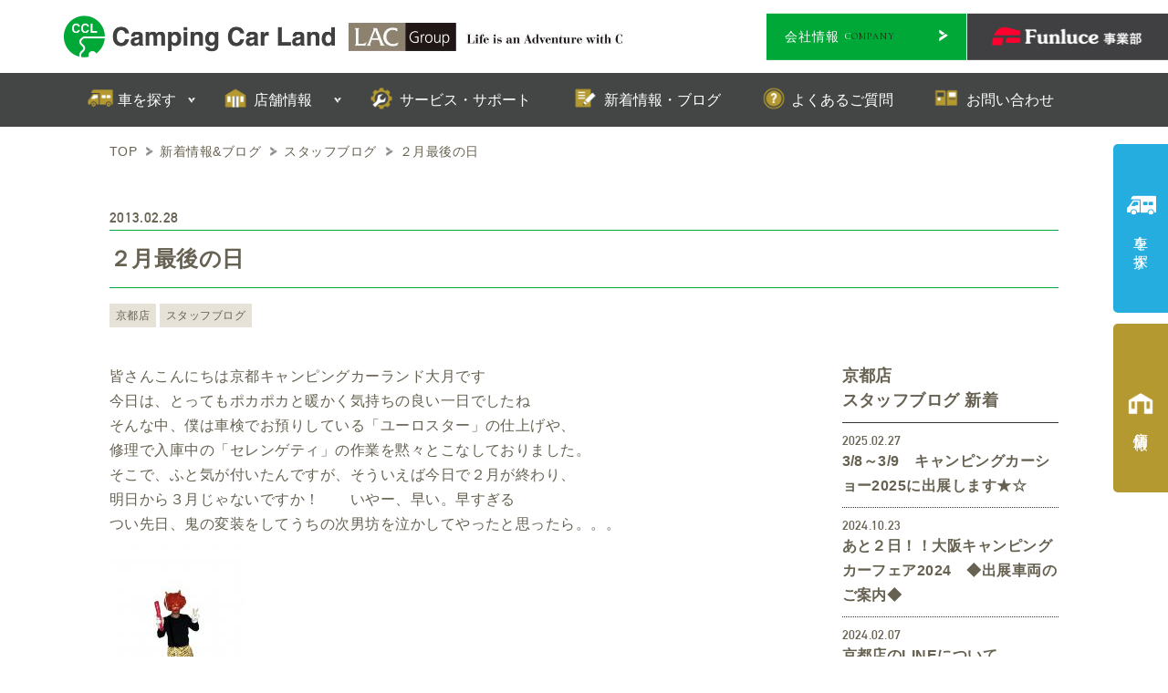

--- FILE ---
content_type: text/html; charset=UTF-8
request_url: https://www.campingcarland.co.jp/2013/02/5807/
body_size: 13137
content:
<!doctype html>
<html dir="ltr" lang="ja"
	prefix="og: https://ogp.me/ns#" >
	<head>
		<!-- Google Tag Manager -->
		<script>(function(w,d,s,l,i){w[l]=w[l]||[];w[l].push({'gtm.start':new Date().getTime(),event:'gtm.js'});var f=d.getElementsByTagName(s)[0],j=d.createElement(s),dl=l!='dataLayer'?'&l='+l:'';j.async=true;j.src='https://www.googletagmanager.com/gtm.js?id='+i+dl;f.parentNode.insertBefore(j,f);})(window,document,'script','dataLayer','GTM-NPB6LLX');</script>
		<!-- End Google Tag Manager -->
		<script>
			(function(i,s,o,g,r,a,m){i['GoogleAnalyticsObject']=r;i[r]=i[r]||function(){(i[r].q=i[r].q||[]).push(arguments)},i[r].l=1*new Date();a=s.createElement(o),m=s.getElementsByTagName(o)[0];a.async=1;a.src=g;m.parentNode.insertBefore(a,m)})(window,document,'script','//www.google-analytics.com/analytics.js','ga');
			ga('create', 'UA-22136860-31', 'auto');
			ga('send', 'pageview');
		</script>
		<script id="_bownow_ts">
		var _bownow_ts = document.createElement('script');
		_bownow_ts.charset = 'utf-8';
		_bownow_ts.src = 'https://contents.bownow.jp/js/UTC_b55213982b293629633b/trace.js';
		document.getElementsByTagName('head')[0].appendChild(_bownow_ts);
		</script>
		<!-- b-dash tag manager -->
		<script type="text/javascript" src="//cdn.activity.smart-bdash.com/tag-manager/bd-21n0ah/btm.js" charset="UTF-8"></script>
		<!-- end b-dash tag manager -->
		<meta charset="utf-8">
		<meta http-equiv="X-UA-Compatible" content="IE=edge,chrome=1">
		<meta name="viewport" content="width=device-width, initial-scale=1.0">
		<!--link rel="shortcut icon" href="https://www.campingcarland.co.jp/cplwp/wp-content/themes/kurabiz-wp/img/favicon.ico" /-->
		<link rel="pingback" href="https://www.campingcarland.co.jp/cplwp/xmlrpc.php" />
		<link rel="alternate" media="handheld" href="https://www.campingcarland.co.jp" />
		<link rel="preconnect" href="https://fonts.googleapis.com">
		<link rel="preconnect" href="https://fonts.gstatic.com" crossorigin>
		<link href="https://fonts.googleapis.com/css2?family=Cormorant+Garamond:wght@400;500;600;700&display=swap" rel="stylesheet">
		

		<!-- All in One SEO 4.3.8 - aioseo.com -->
		<title>２月最後の日 | キャンピングカーランド</title>
		<meta name="description" content="皆さんこんにちは京都キャンピングカーランド大月です 今日は、とってもポカポカと暖かく気持ちの良い一日でしたね" />
		<meta name="robots" content="max-image-preview:large" />
		<meta name="google-site-verification" content="7ASmFr4YKO3yjO9JuQtea3WfDPkUhV3-STk_N2HoerM" />
		<link rel="canonical" href="https://www.campingcarland.co.jp/2013/02/5807/" />
		<meta name="generator" content="All in One SEO (AIOSEO) 4.3.8" />
		<meta property="og:locale" content="ja_JP" />
		<meta property="og:site_name" content="キャンピングカーランド | キャンピングカーの新車・中古車、パーツ販売" />
		<meta property="og:type" content="article" />
		<meta property="og:title" content="２月最後の日 | キャンピングカーランド" />
		<meta property="og:description" content="皆さんこんにちは京都キャンピングカーランド大月です 今日は、とってもポカポカと暖かく気持ちの良い一日でしたね" />
		<meta property="og:url" content="https://www.campingcarland.co.jp/2013/02/5807/" />
		<meta property="article:published_time" content="2013-02-28T20:20:40+00:00" />
		<meta property="article:modified_time" content="2013-02-28T20:20:40+00:00" />
		<meta name="twitter:card" content="summary" />
		<meta name="twitter:title" content="２月最後の日 | キャンピングカーランド" />
		<meta name="twitter:description" content="皆さんこんにちは京都キャンピングカーランド大月です 今日は、とってもポカポカと暖かく気持ちの良い一日でしたね" />
		<meta name="google" content="nositelinkssearchbox" />
		<script type="application/ld+json" class="aioseo-schema">
			{"@context":"https:\/\/schema.org","@graph":[{"@type":"Article","@id":"https:\/\/www.campingcarland.co.jp\/2013\/02\/5807\/#article","name":"\uff12\u6708\u6700\u5f8c\u306e\u65e5 | \u30ad\u30e3\u30f3\u30d4\u30f3\u30b0\u30ab\u30fc\u30e9\u30f3\u30c9","headline":"\uff12\u6708\u6700\u5f8c\u306e\u65e5","author":{"@id":"https:\/\/www.campingcarland.co.jp\/author\/kcclcampcar\/#author"},"publisher":{"@id":"https:\/\/www.campingcarland.co.jp\/#organization"},"image":{"@type":"ImageObject","url":"\/\/www.campingcarland.co.jp\/cplwp\/wp-content\/uploads\/kyoto\/20130204131439a73s.jpg","@id":"https:\/\/www.campingcarland.co.jp\/#articleImage"},"datePublished":"2013-02-28T20:20:40+09:00","dateModified":"2013-02-28T20:20:40+09:00","inLanguage":"ja","mainEntityOfPage":{"@id":"https:\/\/www.campingcarland.co.jp\/2013\/02\/5807\/#webpage"},"isPartOf":{"@id":"https:\/\/www.campingcarland.co.jp\/2013\/02\/5807\/#webpage"},"articleSection":"\u30b9\u30bf\u30c3\u30d5\u30d6\u30ed\u30b0, \u4eac\u90fd\u5e97"},{"@type":"BreadcrumbList","@id":"https:\/\/www.campingcarland.co.jp\/2013\/02\/5807\/#breadcrumblist","itemListElement":[{"@type":"ListItem","@id":"https:\/\/www.campingcarland.co.jp\/#listItem","position":1,"item":{"@type":"WebPage","@id":"https:\/\/www.campingcarland.co.jp\/","name":"\u30db\u30fc\u30e0","description":"ADRIA\uff08\u30a2\u30c9\u30ea\u30a2\uff09\u306e\u30e2\u30fc\u30bf\u30fc\u30db\u30fc\u30e0\u3001\u30d0\u30f3\u30b3\u30f3\u3001\u30ad\u30e3\u30f3\u30d4\u30f3\u30b0\u30c8\u30ec\u30fc\u30e9\u30fc\u3092\u306f\u3058\u3081\u3001Funluce\uff08\u30d5\u30a1\u30f3\u30eb\u30fc\u30c1\u30a7\uff09\u306a\u3069\u306e\u56fd\u7523\u306e\u30ad\u30e3\u30d6\u30b3\u30f3\u3001\u30ec\u30af\u30d3\u30a3\u30fb\u30a2\u30cd\u30c3\u30af\u30b9\u306a\u3069\u306e\u30d0\u30f3\u30b3\u30f3\u3001\u30a4\u30f3\u30c7\u30a3\u306a\u3069\u306e\u8efd\u30ad\u30e3\u30f3\u30d4\u30f3\u30b0\u30ab\u30fc\u307e\u3067\u5e45\u5e83\u304f\u53d6\u308a\u6271\u3063\u3066\u3044\u307e\u3059\u3002\u6b32\u3057\u3044\u4e00\u53f0\u304c\u898b\u3064\u304b\u308a\u307e\u3059\uff01","url":"https:\/\/www.campingcarland.co.jp\/"},"nextItem":"https:\/\/www.campingcarland.co.jp\/2013\/#listItem"},{"@type":"ListItem","@id":"https:\/\/www.campingcarland.co.jp\/2013\/#listItem","position":2,"item":{"@type":"WebPage","@id":"https:\/\/www.campingcarland.co.jp\/2013\/","name":"2013","url":"https:\/\/www.campingcarland.co.jp\/2013\/"},"nextItem":"https:\/\/www.campingcarland.co.jp\/2013\/02\/#listItem","previousItem":"https:\/\/www.campingcarland.co.jp\/#listItem"},{"@type":"ListItem","@id":"https:\/\/www.campingcarland.co.jp\/2013\/02\/#listItem","position":3,"item":{"@type":"WebPage","@id":"https:\/\/www.campingcarland.co.jp\/2013\/02\/","name":"February","url":"https:\/\/www.campingcarland.co.jp\/2013\/02\/"},"previousItem":"https:\/\/www.campingcarland.co.jp\/2013\/#listItem"}]},{"@type":"Organization","@id":"https:\/\/www.campingcarland.co.jp\/#organization","name":"\u30ad\u30e3\u30f3\u30d4\u30f3\u30b0\u30ab\u30fc\u30e9\u30f3\u30c9","url":"https:\/\/www.campingcarland.co.jp\/"},{"@type":"Person","@id":"https:\/\/www.campingcarland.co.jp\/author\/kcclcampcar\/#author","url":"https:\/\/www.campingcarland.co.jp\/author\/kcclcampcar\/","name":"\u30ad\u30e3\u30f3\u30d4\u30f3\u30b0\u30ab\u30fc\u30e9\u30f3\u30c9\u4eac\u90fd","image":{"@type":"ImageObject","@id":"https:\/\/www.campingcarland.co.jp\/2013\/02\/5807\/#authorImage","url":"https:\/\/secure.gravatar.com\/avatar\/04649e57d553a8630bb71c6520bef7ea?s=96&d=mm&r=g","width":96,"height":96,"caption":"\u30ad\u30e3\u30f3\u30d4\u30f3\u30b0\u30ab\u30fc\u30e9\u30f3\u30c9\u4eac\u90fd"}},{"@type":"WebPage","@id":"https:\/\/www.campingcarland.co.jp\/2013\/02\/5807\/#webpage","url":"https:\/\/www.campingcarland.co.jp\/2013\/02\/5807\/","name":"\uff12\u6708\u6700\u5f8c\u306e\u65e5 | \u30ad\u30e3\u30f3\u30d4\u30f3\u30b0\u30ab\u30fc\u30e9\u30f3\u30c9","description":"\u7686\u3055\u3093\u3053\u3093\u306b\u3061\u306f\u4eac\u90fd\u30ad\u30e3\u30f3\u30d4\u30f3\u30b0\u30ab\u30fc\u30e9\u30f3\u30c9\u5927\u6708\u3067\u3059 \u4eca\u65e5\u306f\u3001\u3068\u3063\u3066\u3082\u30dd\u30ab\u30dd\u30ab\u3068\u6696\u304b\u304f\u6c17\u6301\u3061\u306e\u826f\u3044\u4e00\u65e5\u3067\u3057\u305f\u306d","inLanguage":"ja","isPartOf":{"@id":"https:\/\/www.campingcarland.co.jp\/#website"},"breadcrumb":{"@id":"https:\/\/www.campingcarland.co.jp\/2013\/02\/5807\/#breadcrumblist"},"author":{"@id":"https:\/\/www.campingcarland.co.jp\/author\/kcclcampcar\/#author"},"creator":{"@id":"https:\/\/www.campingcarland.co.jp\/author\/kcclcampcar\/#author"},"datePublished":"2013-02-28T20:20:40+09:00","dateModified":"2013-02-28T20:20:40+09:00"},{"@type":"WebSite","@id":"https:\/\/www.campingcarland.co.jp\/#website","url":"https:\/\/www.campingcarland.co.jp\/","name":"\u30ad\u30e3\u30f3\u30d4\u30f3\u30b0\u30ab\u30fc\u30e9\u30f3\u30c9","description":"\u30ad\u30e3\u30f3\u30d4\u30f3\u30b0\u30ab\u30fc\u306e\u65b0\u8eca\u30fb\u4e2d\u53e4\u8eca\u3001\u30d1\u30fc\u30c4\u8ca9\u58f2","inLanguage":"ja","publisher":{"@id":"https:\/\/www.campingcarland.co.jp\/#organization"}}]}
		</script>
		<!-- All in One SEO -->

<link rel="alternate" type="application/rss+xml" title="キャンピングカーランド &raquo; フィード" href="https://www.campingcarland.co.jp/feed/" />
<link rel="alternate" type="application/rss+xml" title="キャンピングカーランド &raquo; コメントフィード" href="https://www.campingcarland.co.jp/comments/feed/" />
<script type="text/javascript">
window._wpemojiSettings = {"baseUrl":"https:\/\/s.w.org\/images\/core\/emoji\/14.0.0\/72x72\/","ext":".png","svgUrl":"https:\/\/s.w.org\/images\/core\/emoji\/14.0.0\/svg\/","svgExt":".svg","source":{"concatemoji":"https:\/\/www.campingcarland.co.jp\/cplwp\/wp-includes\/js\/wp-emoji-release.min.js?ver=6.2.8"}};
/*! This file is auto-generated */
!function(e,a,t){var n,r,o,i=a.createElement("canvas"),p=i.getContext&&i.getContext("2d");function s(e,t){p.clearRect(0,0,i.width,i.height),p.fillText(e,0,0);e=i.toDataURL();return p.clearRect(0,0,i.width,i.height),p.fillText(t,0,0),e===i.toDataURL()}function c(e){var t=a.createElement("script");t.src=e,t.defer=t.type="text/javascript",a.getElementsByTagName("head")[0].appendChild(t)}for(o=Array("flag","emoji"),t.supports={everything:!0,everythingExceptFlag:!0},r=0;r<o.length;r++)t.supports[o[r]]=function(e){if(p&&p.fillText)switch(p.textBaseline="top",p.font="600 32px Arial",e){case"flag":return s("\ud83c\udff3\ufe0f\u200d\u26a7\ufe0f","\ud83c\udff3\ufe0f\u200b\u26a7\ufe0f")?!1:!s("\ud83c\uddfa\ud83c\uddf3","\ud83c\uddfa\u200b\ud83c\uddf3")&&!s("\ud83c\udff4\udb40\udc67\udb40\udc62\udb40\udc65\udb40\udc6e\udb40\udc67\udb40\udc7f","\ud83c\udff4\u200b\udb40\udc67\u200b\udb40\udc62\u200b\udb40\udc65\u200b\udb40\udc6e\u200b\udb40\udc67\u200b\udb40\udc7f");case"emoji":return!s("\ud83e\udef1\ud83c\udffb\u200d\ud83e\udef2\ud83c\udfff","\ud83e\udef1\ud83c\udffb\u200b\ud83e\udef2\ud83c\udfff")}return!1}(o[r]),t.supports.everything=t.supports.everything&&t.supports[o[r]],"flag"!==o[r]&&(t.supports.everythingExceptFlag=t.supports.everythingExceptFlag&&t.supports[o[r]]);t.supports.everythingExceptFlag=t.supports.everythingExceptFlag&&!t.supports.flag,t.DOMReady=!1,t.readyCallback=function(){t.DOMReady=!0},t.supports.everything||(n=function(){t.readyCallback()},a.addEventListener?(a.addEventListener("DOMContentLoaded",n,!1),e.addEventListener("load",n,!1)):(e.attachEvent("onload",n),a.attachEvent("onreadystatechange",function(){"complete"===a.readyState&&t.readyCallback()})),(e=t.source||{}).concatemoji?c(e.concatemoji):e.wpemoji&&e.twemoji&&(c(e.twemoji),c(e.wpemoji)))}(window,document,window._wpemojiSettings);
</script>
<style type="text/css">
img.wp-smiley,
img.emoji {
	display: inline !important;
	border: none !important;
	box-shadow: none !important;
	height: 1em !important;
	width: 1em !important;
	margin: 0 0.07em !important;
	vertical-align: -0.1em !important;
	background: none !important;
	padding: 0 !important;
}
</style>
	<link rel='stylesheet' id='wp-block-library-css' href='https://www.campingcarland.co.jp/cplwp/wp-includes/css/dist/block-library/style.min.css?ver=6.2.8' type='text/css' media='all' />
<link rel='stylesheet' id='classic-theme-styles-css' href='https://www.campingcarland.co.jp/cplwp/wp-includes/css/classic-themes.min.css?ver=6.2.8' type='text/css' media='all' />
<style id='global-styles-inline-css' type='text/css'>
body{--wp--preset--color--black: #000000;--wp--preset--color--cyan-bluish-gray: #abb8c3;--wp--preset--color--white: #ffffff;--wp--preset--color--pale-pink: #f78da7;--wp--preset--color--vivid-red: #cf2e2e;--wp--preset--color--luminous-vivid-orange: #ff6900;--wp--preset--color--luminous-vivid-amber: #fcb900;--wp--preset--color--light-green-cyan: #7bdcb5;--wp--preset--color--vivid-green-cyan: #00d084;--wp--preset--color--pale-cyan-blue: #8ed1fc;--wp--preset--color--vivid-cyan-blue: #0693e3;--wp--preset--color--vivid-purple: #9b51e0;--wp--preset--gradient--vivid-cyan-blue-to-vivid-purple: linear-gradient(135deg,rgba(6,147,227,1) 0%,rgb(155,81,224) 100%);--wp--preset--gradient--light-green-cyan-to-vivid-green-cyan: linear-gradient(135deg,rgb(122,220,180) 0%,rgb(0,208,130) 100%);--wp--preset--gradient--luminous-vivid-amber-to-luminous-vivid-orange: linear-gradient(135deg,rgba(252,185,0,1) 0%,rgba(255,105,0,1) 100%);--wp--preset--gradient--luminous-vivid-orange-to-vivid-red: linear-gradient(135deg,rgba(255,105,0,1) 0%,rgb(207,46,46) 100%);--wp--preset--gradient--very-light-gray-to-cyan-bluish-gray: linear-gradient(135deg,rgb(238,238,238) 0%,rgb(169,184,195) 100%);--wp--preset--gradient--cool-to-warm-spectrum: linear-gradient(135deg,rgb(74,234,220) 0%,rgb(151,120,209) 20%,rgb(207,42,186) 40%,rgb(238,44,130) 60%,rgb(251,105,98) 80%,rgb(254,248,76) 100%);--wp--preset--gradient--blush-light-purple: linear-gradient(135deg,rgb(255,206,236) 0%,rgb(152,150,240) 100%);--wp--preset--gradient--blush-bordeaux: linear-gradient(135deg,rgb(254,205,165) 0%,rgb(254,45,45) 50%,rgb(107,0,62) 100%);--wp--preset--gradient--luminous-dusk: linear-gradient(135deg,rgb(255,203,112) 0%,rgb(199,81,192) 50%,rgb(65,88,208) 100%);--wp--preset--gradient--pale-ocean: linear-gradient(135deg,rgb(255,245,203) 0%,rgb(182,227,212) 50%,rgb(51,167,181) 100%);--wp--preset--gradient--electric-grass: linear-gradient(135deg,rgb(202,248,128) 0%,rgb(113,206,126) 100%);--wp--preset--gradient--midnight: linear-gradient(135deg,rgb(2,3,129) 0%,rgb(40,116,252) 100%);--wp--preset--duotone--dark-grayscale: url('#wp-duotone-dark-grayscale');--wp--preset--duotone--grayscale: url('#wp-duotone-grayscale');--wp--preset--duotone--purple-yellow: url('#wp-duotone-purple-yellow');--wp--preset--duotone--blue-red: url('#wp-duotone-blue-red');--wp--preset--duotone--midnight: url('#wp-duotone-midnight');--wp--preset--duotone--magenta-yellow: url('#wp-duotone-magenta-yellow');--wp--preset--duotone--purple-green: url('#wp-duotone-purple-green');--wp--preset--duotone--blue-orange: url('#wp-duotone-blue-orange');--wp--preset--font-size--small: 13px;--wp--preset--font-size--medium: 20px;--wp--preset--font-size--large: 36px;--wp--preset--font-size--x-large: 42px;--wp--preset--spacing--20: 0.44rem;--wp--preset--spacing--30: 0.67rem;--wp--preset--spacing--40: 1rem;--wp--preset--spacing--50: 1.5rem;--wp--preset--spacing--60: 2.25rem;--wp--preset--spacing--70: 3.38rem;--wp--preset--spacing--80: 5.06rem;--wp--preset--shadow--natural: 6px 6px 9px rgba(0, 0, 0, 0.2);--wp--preset--shadow--deep: 12px 12px 50px rgba(0, 0, 0, 0.4);--wp--preset--shadow--sharp: 6px 6px 0px rgba(0, 0, 0, 0.2);--wp--preset--shadow--outlined: 6px 6px 0px -3px rgba(255, 255, 255, 1), 6px 6px rgba(0, 0, 0, 1);--wp--preset--shadow--crisp: 6px 6px 0px rgba(0, 0, 0, 1);}:where(.is-layout-flex){gap: 0.5em;}body .is-layout-flow > .alignleft{float: left;margin-inline-start: 0;margin-inline-end: 2em;}body .is-layout-flow > .alignright{float: right;margin-inline-start: 2em;margin-inline-end: 0;}body .is-layout-flow > .aligncenter{margin-left: auto !important;margin-right: auto !important;}body .is-layout-constrained > .alignleft{float: left;margin-inline-start: 0;margin-inline-end: 2em;}body .is-layout-constrained > .alignright{float: right;margin-inline-start: 2em;margin-inline-end: 0;}body .is-layout-constrained > .aligncenter{margin-left: auto !important;margin-right: auto !important;}body .is-layout-constrained > :where(:not(.alignleft):not(.alignright):not(.alignfull)){max-width: var(--wp--style--global--content-size);margin-left: auto !important;margin-right: auto !important;}body .is-layout-constrained > .alignwide{max-width: var(--wp--style--global--wide-size);}body .is-layout-flex{display: flex;}body .is-layout-flex{flex-wrap: wrap;align-items: center;}body .is-layout-flex > *{margin: 0;}:where(.wp-block-columns.is-layout-flex){gap: 2em;}.has-black-color{color: var(--wp--preset--color--black) !important;}.has-cyan-bluish-gray-color{color: var(--wp--preset--color--cyan-bluish-gray) !important;}.has-white-color{color: var(--wp--preset--color--white) !important;}.has-pale-pink-color{color: var(--wp--preset--color--pale-pink) !important;}.has-vivid-red-color{color: var(--wp--preset--color--vivid-red) !important;}.has-luminous-vivid-orange-color{color: var(--wp--preset--color--luminous-vivid-orange) !important;}.has-luminous-vivid-amber-color{color: var(--wp--preset--color--luminous-vivid-amber) !important;}.has-light-green-cyan-color{color: var(--wp--preset--color--light-green-cyan) !important;}.has-vivid-green-cyan-color{color: var(--wp--preset--color--vivid-green-cyan) !important;}.has-pale-cyan-blue-color{color: var(--wp--preset--color--pale-cyan-blue) !important;}.has-vivid-cyan-blue-color{color: var(--wp--preset--color--vivid-cyan-blue) !important;}.has-vivid-purple-color{color: var(--wp--preset--color--vivid-purple) !important;}.has-black-background-color{background-color: var(--wp--preset--color--black) !important;}.has-cyan-bluish-gray-background-color{background-color: var(--wp--preset--color--cyan-bluish-gray) !important;}.has-white-background-color{background-color: var(--wp--preset--color--white) !important;}.has-pale-pink-background-color{background-color: var(--wp--preset--color--pale-pink) !important;}.has-vivid-red-background-color{background-color: var(--wp--preset--color--vivid-red) !important;}.has-luminous-vivid-orange-background-color{background-color: var(--wp--preset--color--luminous-vivid-orange) !important;}.has-luminous-vivid-amber-background-color{background-color: var(--wp--preset--color--luminous-vivid-amber) !important;}.has-light-green-cyan-background-color{background-color: var(--wp--preset--color--light-green-cyan) !important;}.has-vivid-green-cyan-background-color{background-color: var(--wp--preset--color--vivid-green-cyan) !important;}.has-pale-cyan-blue-background-color{background-color: var(--wp--preset--color--pale-cyan-blue) !important;}.has-vivid-cyan-blue-background-color{background-color: var(--wp--preset--color--vivid-cyan-blue) !important;}.has-vivid-purple-background-color{background-color: var(--wp--preset--color--vivid-purple) !important;}.has-black-border-color{border-color: var(--wp--preset--color--black) !important;}.has-cyan-bluish-gray-border-color{border-color: var(--wp--preset--color--cyan-bluish-gray) !important;}.has-white-border-color{border-color: var(--wp--preset--color--white) !important;}.has-pale-pink-border-color{border-color: var(--wp--preset--color--pale-pink) !important;}.has-vivid-red-border-color{border-color: var(--wp--preset--color--vivid-red) !important;}.has-luminous-vivid-orange-border-color{border-color: var(--wp--preset--color--luminous-vivid-orange) !important;}.has-luminous-vivid-amber-border-color{border-color: var(--wp--preset--color--luminous-vivid-amber) !important;}.has-light-green-cyan-border-color{border-color: var(--wp--preset--color--light-green-cyan) !important;}.has-vivid-green-cyan-border-color{border-color: var(--wp--preset--color--vivid-green-cyan) !important;}.has-pale-cyan-blue-border-color{border-color: var(--wp--preset--color--pale-cyan-blue) !important;}.has-vivid-cyan-blue-border-color{border-color: var(--wp--preset--color--vivid-cyan-blue) !important;}.has-vivid-purple-border-color{border-color: var(--wp--preset--color--vivid-purple) !important;}.has-vivid-cyan-blue-to-vivid-purple-gradient-background{background: var(--wp--preset--gradient--vivid-cyan-blue-to-vivid-purple) !important;}.has-light-green-cyan-to-vivid-green-cyan-gradient-background{background: var(--wp--preset--gradient--light-green-cyan-to-vivid-green-cyan) !important;}.has-luminous-vivid-amber-to-luminous-vivid-orange-gradient-background{background: var(--wp--preset--gradient--luminous-vivid-amber-to-luminous-vivid-orange) !important;}.has-luminous-vivid-orange-to-vivid-red-gradient-background{background: var(--wp--preset--gradient--luminous-vivid-orange-to-vivid-red) !important;}.has-very-light-gray-to-cyan-bluish-gray-gradient-background{background: var(--wp--preset--gradient--very-light-gray-to-cyan-bluish-gray) !important;}.has-cool-to-warm-spectrum-gradient-background{background: var(--wp--preset--gradient--cool-to-warm-spectrum) !important;}.has-blush-light-purple-gradient-background{background: var(--wp--preset--gradient--blush-light-purple) !important;}.has-blush-bordeaux-gradient-background{background: var(--wp--preset--gradient--blush-bordeaux) !important;}.has-luminous-dusk-gradient-background{background: var(--wp--preset--gradient--luminous-dusk) !important;}.has-pale-ocean-gradient-background{background: var(--wp--preset--gradient--pale-ocean) !important;}.has-electric-grass-gradient-background{background: var(--wp--preset--gradient--electric-grass) !important;}.has-midnight-gradient-background{background: var(--wp--preset--gradient--midnight) !important;}.has-small-font-size{font-size: var(--wp--preset--font-size--small) !important;}.has-medium-font-size{font-size: var(--wp--preset--font-size--medium) !important;}.has-large-font-size{font-size: var(--wp--preset--font-size--large) !important;}.has-x-large-font-size{font-size: var(--wp--preset--font-size--x-large) !important;}
.wp-block-navigation a:where(:not(.wp-element-button)){color: inherit;}
:where(.wp-block-columns.is-layout-flex){gap: 2em;}
.wp-block-pullquote{font-size: 1.5em;line-height: 1.6;}
</style>
<link rel='stylesheet' id='toc-screen-css' href='https://www.campingcarland.co.jp/cplwp/wp-content/plugins/table-of-contents-plus/screen.min.css?ver=2302' type='text/css' media='all' />
<style id='toc-screen-inline-css' type='text/css'>
div#toc_container {background: #F6F5F1;border: 1px solid #F6F5F1;width: 100%;}div#toc_container ul li {font-size: 100%;}div#toc_container p.toc_title {color: #333;}div#toc_container p.toc_title a,div#toc_container ul.toc_list a {color: #333;}div#toc_container p.toc_title a:hover,div#toc_container ul.toc_list a:hover {color: #00A73C;}div#toc_container p.toc_title a:hover,div#toc_container ul.toc_list a:hover {color: #00A73C;}div#toc_container p.toc_title a:visited,div#toc_container ul.toc_list a:visited {color: #333;}
</style>
<link rel='stylesheet' id='fancybox-css' href='https://www.campingcarland.co.jp/cplwp/wp-content/plugins/easy-fancybox/fancybox/1.5.4/jquery.fancybox.min.css?ver=6.2.8' type='text/css' media='screen' />
<link rel='stylesheet' id='bootstrap-css' href='https://www.campingcarland.co.jp/cplwp/wp-content/themes/kurabiz-wp/basic/bootstrap/bootstrap.min.css?ver=1.0' type='text/css' media='all' />
<link rel='stylesheet' id='bootstrap-offcanvas-css' href='https://www.campingcarland.co.jp/cplwp/wp-content/themes/kurabiz-wp/basic/bootstrap/bootstrap.offcanvas.min.css?ver=1.0' type='text/css' media='all' />
<link rel='stylesheet' id='bootstrap-theme-css' href='https://www.campingcarland.co.jp/cplwp/wp-content/themes/kurabiz-wp/basic/bootstrap/bootstrap-theme.min.css?ver=1.0' type='text/css' media='all' />
<link rel='stylesheet' id='bootstrap-print-css' href='https://www.campingcarland.co.jp/cplwp/wp-content/themes/kurabiz-wp/basic/bootstrap/bootstrap-print.min.css?ver=1.0' type='text/css' media='all' />
<link rel='stylesheet' id='bootstrap-reset-css' href='https://www.campingcarland.co.jp/cplwp/wp-content/themes/kurabiz-wp/basic/bootstrap/bootstrap-reset.min.css?ver=1.0' type='text/css' media='all' />
<link rel='stylesheet' id='msg-basic-style-css' href='https://www.campingcarland.co.jp/cplwp/wp-content/themes/kurabiz-wp/basic/msg/library/css/style.css?ver=1.0' type='text/css' media='all' />
<link rel='stylesheet' id='msg-style-css' href='https://www.campingcarland.co.jp/cplwp/wp-content/themes/kurabiz-wp/style.css?ver=6.2.8' type='text/css' media='all' />
<script type='text/javascript' src='https://www.campingcarland.co.jp/cplwp/wp-includes/js/jquery/jquery.min.js?ver=3.6.4' id='jquery-core-js'></script>
<script type='text/javascript' src='https://www.campingcarland.co.jp/cplwp/wp-includes/js/jquery/jquery-migrate.min.js?ver=3.4.0' id='jquery-migrate-js'></script>
<script type='text/javascript' src='https://www.campingcarland.co.jp/cplwp/wp-content/themes/kurabiz-wp/basic/jquery/jquery.mobile.custom.min.js?ver=2.2.2' id='jquery-mobile-custom-js'></script>
<script type='text/javascript' src='https://www.campingcarland.co.jp/cplwp/wp-content/themes/kurabiz-wp/basic/bootstrap/bootstrap.min.js?ver=2.2.2' id='bootstrap-js'></script>
<script type='text/javascript' src='https://www.campingcarland.co.jp/cplwp/wp-content/themes/kurabiz-wp/basic/bootstrap/bootstrap.offcanvas.min.js?ver=2.2.2' id='bootstrap-offcanvas-js'></script>
<script type='text/javascript' src='https://www.campingcarland.co.jp/cplwp/wp-content/themes/kurabiz-wp/basic/jquery/jquery.matchHeight.min.js?ver=6.2.8' id='match-height-js'></script>
<script type='text/javascript' src='https://www.campingcarland.co.jp/cplwp/wp-content/themes/kurabiz-wp/basic/msg/library/js/general_setting.min.js?ver=6.2.8' id='general-setting-js'></script>
<script type='text/javascript' src='https://www.campingcarland.co.jp/cplwp/wp-content/themes/kurabiz-wp/basic/msg/library/js/trans_setting.min.js?ver=6.2.8' id='trans-setting-js'></script>
<link rel="https://api.w.org/" href="https://www.campingcarland.co.jp/wp-json/" /><link rel="alternate" type="application/json" href="https://www.campingcarland.co.jp/wp-json/wp/v2/posts/5807" /><link rel="alternate" type="application/json+oembed" href="https://www.campingcarland.co.jp/wp-json/oembed/1.0/embed?url=https%3A%2F%2Fwww.campingcarland.co.jp%2F2013%2F02%2F5807%2F" />
<link rel="alternate" type="text/xml+oembed" href="https://www.campingcarland.co.jp/wp-json/oembed/1.0/embed?url=https%3A%2F%2Fwww.campingcarland.co.jp%2F2013%2F02%2F5807%2F&#038;format=xml" />
    <!--[if lt IE 9]>
        <script src="https://www.campingcarland.co.jp/cplwp/wp-content/themes/kurabiz-wp/basic/jquery/html5shiv.min.js"></script>
        <script src="https://www.campingcarland.co.jp/cplwp/wp-content/themes/kurabiz-wp/basic/jquery/respond.min.js"></script>
    <![endif]-->
<link rel="icon" href="https://www.campingcarland.co.jp/cplwp/wp-content/uploads/2023/02/favicon-150x150.png" sizes="32x32" />
<link rel="icon" href="https://www.campingcarland.co.jp/cplwp/wp-content/uploads/2023/02/favicon.png" sizes="192x192" />
<link rel="apple-touch-icon" href="https://www.campingcarland.co.jp/cplwp/wp-content/uploads/2023/02/favicon.png" />
<meta name="msapplication-TileImage" content="https://www.campingcarland.co.jp/cplwp/wp-content/uploads/2023/02/favicon.png" />

		<link rel="stylesheet" href="https://cdn.jsdelivr.net/bxslider/4.2.12/jquery.bxslider.css">
		<link href="https://www.campingcarland.co.jp/cplwp/wp-content/themes/kurabiz-wp/css/jquery.bxslider.css" rel="stylesheet">
		<script src="https://ajax.googleapis.com/ajax/libs/jquery/3.1.1/jquery.min.js"></script>
		<script src="https://cdn.jsdelivr.net/bxslider/4.2.12/jquery.bxslider.min.js"></script>

		<meta name="google-site-verification" content="" />
	</head>
	<body class="post-template-default single single-post postid-5807 single-format-standard">
		<!-- Google Tag Manager (noscript) -->
		<noscript><iframe src="https://www.googletagmanager.com/ns.html?id=GTM-NPB6LLX" height="0" width="0" style="display:none;visibility:hidden"></iframe></noscript>
		<header id="global-header" class="init nav_sp_offcanvas print-off-view Header">
			<div class="Header__str01 container">
				<div class="Header__inner">
					<div class="Header__head__wrap">
						<h1 class="Header__head">
							<a href="https://www.campingcarland.co.jp/" class="header-logo image"><span>キャンピングカーランド</span></a>
						</h1>
						<a href="https://lac-hd.com/" target="_blank" class="lac-logo"><span class="remove"></span></a>
					</div>
					<div class="Header__groupe">
						<div class="Header__sns none">
							<a href="https://www.facebook.com/DELTALINK.headoffice/" target="_blank" class="icon-facebook relative inline-block"><span class="remove"></span></a>
							<a href="https://www.instagram.com/deltalink_mecha/?hl=ja" target="_blank" class="icon-insta relative inline-block"><span class="remove"></span></a>
						</div><!-- /.Header__sns -->
						<a href="https://www.campingcarland.co.jp/corporate/company/" class="btn-company relative inline-block fff font--1 bold">
							<span class="relative inline-block">会社情報&nbsp;<span class="Header__en"><span>C</span>OMPANY</span></span></span>
						</a>
						<a href="https://funluce.com/" target="_blank" class="btn-contact relative inline-block fff font--1 bold">
							<span class="relative inline-block">お問い合わせ&nbsp;<span class="Header__en"><span>C</span>ONTACT</span></span></span>
						</a>
					</div><!-- / .Header__groupe-->
					<div class="navbar-header Header__humberger">
						<button data-target="#menu_row" data-toggle="offcanvas" class="navbar-toggle btn btn-default offcanvas-toggle" type="button">
							<span class="icon-bar"></span>
							<span class="icon-bar"></span>
							<span class="icon-bar"></span>
							<span class="icon-text">MENU</span>
							<span class="sr-only">Toggle navigation</span>
						</button>
					</div>
				</div>
			</div>
			<div class="global-menu">
				<div class="container">
					<nav role="navigation" class="navbar navbar-default navbar-offcanvas clearfix" id="menu_row">

						<ul id="menu-global-menu" class="nav navbar-nav direct-link"><li id="menu-item-70348" class="gm-car menu-item menu-item-type-custom menu-item-object-custom menu-item-has-children menu-item-70348 dropdown"><a href="https://www.delta-link.co.jp/cars/?shop%5B%5D=257&#038;shop%5B%5D=258&#038;shop%5B%5D=259&#038;shop%5B%5D=403&#038;from=ccl" data-toggle="dropdown" class="dropdown-toggle"><span><span><span class="font-2 bold-off ombudsman hidden-xs">FIND CAR</span><span>車を探す</span></span></span> <span class="caret"></span></a>
<div class="dropdown-menu"><div class="container"><ul role="menu">
	<li id="menu-item-70349" class="menu-item menu-item-type-custom menu-item-object-custom menu-item-70349"><a href="https://www.delta-link.co.jp/cars/?type%5B%5D=1&#038;shop%5B%5D=257&#038;shop%5B%5D=258&#038;shop%5B%5D=259&#038;shop%5B%5D=403&#038;from=ccl">新車一覧</a></li>
	<li id="menu-item-70350" class="menu-item menu-item-type-custom menu-item-object-custom menu-item-70350"><a href="https://www.delta-link.co.jp/cars/?type%5B%5D=2&#038;shop%5B%5D=257&#038;shop%5B%5D=258&#038;shop%5B%5D=259&#038;shop%5B%5D=403&#038;from=ccl">中古車一覧</a></li>

</ul></div></div>
</li>
<li id="menu-item-70351" class="gm-shop menu-item menu-item-type-post_type_archive menu-item-object-shop_info menu-item-has-children menu-item-70351 dropdown"><a href="https://www.campingcarland.co.jp/shop_info/" data-toggle="dropdown" class="dropdown-toggle"><span class="glyphicon 店舗情報"></span>&nbsp;<span><span><span class="font-2 bold-off ombudsman hidden-xs">SHOP INFO</span><span>店舗情報</span></span></span> <span class="caret"></span></a>
<div class="dropdown-menu"><div class="container"><ul role="menu">
	<li id="menu-item-70353" class="menu-item menu-item-type-post_type menu-item-object-shop_info menu-item-70353"><a href="https://www.campingcarland.co.jp/shop_info/nagoya/"><span class="glyphicon 名古屋店"></span>&nbsp;名古屋店</a></li>
	<li id="menu-item-70352" class="menu-item menu-item-type-post_type menu-item-object-shop_info menu-item-70352"><a href="https://www.campingcarland.co.jp/shop_info/saitama/"><span class="glyphicon 埼玉店"></span>&nbsp;埼玉店</a></li>
	<li id="menu-item-70354" class="menu-item menu-item-type-post_type menu-item-object-shop_info menu-item-70354"><a href="https://www.campingcarland.co.jp/shop_info/gifu/"><span class="glyphicon 岐阜店"></span>&nbsp;岐阜店</a></li>
	<li id="menu-item-70355" class="menu-item menu-item-type-post_type menu-item-object-shop_info menu-item-70355"><a href="https://www.campingcarland.co.jp/shop_info/kyoto/"><span class="glyphicon 京都店"></span>&nbsp;京都店</a></li>
	<li id="menu-item-75319" class="menu-item menu-item-type-post_type menu-item-object-shop_info menu-item-75319"><a href="https://www.campingcarland.co.jp/shop_info/sakurapark/">さくらパーク</a></li>

</ul></div></div>
</li>
<li id="menu-item-70356" class="gm-support menu-item menu-item-type-post_type menu-item-object-page menu-item-70356"><a href="https://www.campingcarland.co.jp/support/"><span class="glyphicon サポート"></span>&nbsp;<span><span><span class="font-2 bold-off ombudsman hidden-xs">SUPPORT</span><span>サービス・サポート</span></span></span></a></li>
<li id="menu-item-70357" class="gm-news menu-item menu-item-type-post_type menu-item-object-page current_page_parent menu-item-70357"><a href="https://www.campingcarland.co.jp/blog/"><span class="glyphicon 新着情報・ブログ"></span>&nbsp;<span><span><span class="font-2 bold-off ombudsman hidden-xs">NEWS &#038; BLOG</span><span>新着情報・ブログ</span></span></span></a></li>
<li id="menu-item-75171" class="gm-faq menu-item menu-item-type-post_type menu-item-object-page menu-item-75171"><a href="https://www.campingcarland.co.jp/support/faq/"><span><span><span class="font-2 bold-off ombudsman hidden-xs">QUESTION</span><span>よくあるご質問</span></span></span></a></li>
<li id="menu-item-70406" class="gm-book menu-item menu-item-type-custom menu-item-object-custom menu-item-70406"><a href="https://www.campingcarland.co.jp/contact/"><span class="glyphicon お問い合わせ"></span>&nbsp;<span><span><span class="font-2 bold-off ombudsman hidden-xs">CONTACT</span><span>お問い合わせ</span></span></span></a></li>
</ul>
					</nav>
				</div>
			</div>
		</header>
		<img src="https://www.campingcarland.co.jp/cplwp/wp-content/themes/kurabiz-wp/img/common/logo.png" id="print-header-logo" class="print-on-view" />
		<section id="wrapper" class="print-off-space">
			<div id="outline" class="clearfix">

		<div class="breadcrumbs font--1" typeof="BreadcrumbList" vocab="https://schema.org/">
			<div class="container">
				<!-- Breadcrumb NavXT 7.2.0 -->
<span property="itemListElement" typeof="ListItem"><a property="item" typeof="WebPage" title="TOP" href="https://www.campingcarland.co.jp" class="home"><span property="name">TOP</span></a><meta property="position" content="1"></span><span property="itemListElement" typeof="ListItem"><a property="item" typeof="WebPage" title="新着情報&#038;ブログへ移動" href="https://www.campingcarland.co.jp/blog/" class="post-root post post-post"><span property="name">新着情報&#038;ブログ</span></a><meta property="position" content="2"></span><span property="itemListElement" typeof="ListItem"><a property="item" typeof="WebPage" title="スタッフブログのカテゴリーアーカイブへ移動" href="https://www.campingcarland.co.jp/category/cat-other/" class="taxonomy category"><span property="name">スタッフブログ</span></a><meta property="position" content="3"></span><span property="itemListElement" typeof="ListItem"><span property="name">２月最後の日</span><meta property="position" content="4"></span>
			</div>
		</div>

		<div class="space-half"></div>
		<div id="under-contents" class="block-box">
			<div id="blog-block">
				<div id="staff_blog" class="container">

				
				<div class="din">2013.02.28</div>
					<h2 class="single-title font-3 bold">２月最後の日</h2>
					<ul class="cate-tabs">
						<li><a href="https://www.campingcarland.co.jp/blog/?shop_category=kyoto" class="block font--2">京都店</a></li><li><a href="https://www.campingcarland.co.jp/category/cat-other/" class="block font--2">スタッフブログ</a></li>					</ul>
					<div class="space-half"></div>
					<div class="row clearfix">
						<section class="col-md-9 col-sm-8">
							<article class="blog-content">
								<div class="note single-body">
									<p>皆さんこんにちは京都キャンピングカーランド大月です<br />
今日は、とってもポカポカと暖かく気持ちの良い一日でしたね<br />
そんな中、僕は車検でお預りしている「ユーロスター」の仕上げや、<br />
修理で入庫中の「セレンゲティ」の作業を黙々とこなしておりました。<br />
そこで、ふと気が付いたんですが、そういえば今日で２月が終わり、<br />
明日から３月じゃないですか！　　いやー、早い。早すぎる<br />
つい先日、鬼の変装をしてうちの次男坊を泣かしてやったと思ったら。。。<br />
<a href="//www.campingcarland.co.jp/cplwp/wp-content/uploads/kyoto/20130204131439a73.jpg" target="_blank" rel="noopener"><img decoding="async" src="//www.campingcarland.co.jp/cplwp/wp-content/uploads/kyoto/20130204131439a73s.jpg" alt="節分　鬼" border="0" width="150" height="200" /></a><br />
もう３月ですか。。。そーですか。。。ほんと最近、ホンマに一日２４時間？って思うくらい<br />
時間が過ぎていくのが早い気がします。<br />
そんな２月の最後の日に一台ご納車がありましたので、ご紹介です。<br />
<a href="//www.campingcarland.co.jp/cplwp/wp-content/uploads/kyoto/IMGP7156_convert_20130228195342.jpg" target="_blank" rel="noopener"><img decoding="async" loading="lazy" src="//www.campingcarland.co.jp/cplwp/wp-content/uploads/kyoto/IMGP7156_convert_20130228195342s.jpg" alt="IMGP7156_convert_20130228195342.jpg" border="0" width="200" height="150" /></a><br />
兵庫県のＩ様「ハイエースプラスＭＲ」<br />
長らくお待たせ致しました。末永くお付き合いくださいね。<br />
ちょっと遠いですけど、たまに遊びに来ていただけると嬉しいです。<br />
最近気が付けば「貧乏ゆすり」をしている　　<br />
京都キャンピングカーランド大月でした</p>
								</div>
								<div class="space row clearfix">
									<div class="col-md-10 col-md-offset-1">
										<div class="row clearfix">
											<div class="col-md-4 col-md-offset-4 col-sm-offset-3 col-sm-push-0 col-xs-8 col-xs-push-2">
												<a href="https://www.campingcarland.co.jp/blog" class="shop_info--button main3-button and-more fff"><span>一覧に戻る</span></a>
											</div>
										</div>
									</div>
								</div>
							</article>
						</section>
						<aside class="col-md-3 col-sm-4">
							
								<div id="single-side-new" class="widget widget_recent_entries widget sidebar_editable">

	
		<div class="space visible-xs"><div class="space-half"></div></div>
		<h3 class="widget_title font-1 bold gothic">京都店<br>スタッフブログ&nbsp;新着</h3>
			<div class="single-side-newlist">

				
					<div>
						<div class="font--1 bold din">2025.02.27</div>
						<a href="https://www.campingcarland.co.jp/2025/02/78327/" class="bold gothic">3/8～3/9　キャンピングカーショー2025に出展します★☆</a>
					</div>
			

				
					<div>
						<div class="font--1 bold din">2024.10.23</div>
						<a href="https://www.campingcarland.co.jp/2024/10/78161/" class="bold gothic">あと２日！！大阪キャンピングカーフェア2024　◆出展車両のご案内◆</a>
					</div>
			

				
					<div>
						<div class="font--1 bold din">2024.02.07</div>
						<a href="https://www.campingcarland.co.jp/2024/02/77711/" class="bold gothic">京都店のLINEについて</a>
					</div>
			

				
					<div>
						<div class="font--1 bold din">2023.12.22</div>
						<a href="https://www.campingcarland.co.jp/2023/12/77551/" class="bold gothic">京都店の年末年始のお知らせ</a>
					</div>
			

				
					<div>
						<div class="font--1 bold din">2023.07.31</div>
						<a href="https://www.campingcarland.co.jp/2023/07/76932/" class="bold gothic">暑い京都店　お休みのお知らせ</a>
					</div>
			

				
			</div>
	</div>
	

<div id="single-side-archive" class="widget widget_recent_entries widget sidebar_editable">
<h3 class="widget_title font-1 bold gothic">月別アーカイブ</h3>
<ul class="single-archive-list">

		<li><a href='https://www.campingcarland.co.jp/date/2026/01/'>2026年1月</a></li>
	<li><a href='https://www.campingcarland.co.jp/date/2025/11/'>2025年11月</a></li>
	<li><a href='https://www.campingcarland.co.jp/date/2025/10/'>2025年10月</a></li>
	<li><a href='https://www.campingcarland.co.jp/date/2025/09/'>2025年9月</a></li>
	<li><a href='https://www.campingcarland.co.jp/date/2025/08/'>2025年8月</a></li>
	<li><a href='https://www.campingcarland.co.jp/date/2025/07/'>2025年7月</a></li>
	<li><a href='https://www.campingcarland.co.jp/date/2025/06/'>2025年6月</a></li>
	<li><a href='https://www.campingcarland.co.jp/date/2025/05/'>2025年5月</a></li>
	<li><a href='https://www.campingcarland.co.jp/date/2025/04/'>2025年4月</a></li>
	<li><a href='https://www.campingcarland.co.jp/date/2025/03/'>2025年3月</a></li>
</ul><!-- /.single-archive-list -->
</div>
<div id="single-side-category" class="widget widget_recent_entries widget sidebar_editable">
	<h3 class="widget_title font-1 bold gothic">カテゴリ</h3>
	<ul class="single-category-list">

	
				<li><a href="https://www.campingcarland.co.jp/category/cat-information/" class="inline-block bold gothic">お知らせ</a></li>
					
			
				<li><a href="https://www.campingcarland.co.jp/category/cat-event/" class="inline-block bold gothic">イベント</a></li>
					
			
				<li><a href="https://www.campingcarland.co.jp/category/cat-blog-sales/" class="inline-block bold gothic">スタッフブログ (営業)</a></li>
					
			
				<li><a href="https://www.campingcarland.co.jp/category/cat-blog-engineer/" class="inline-block bold gothic">スタッフブログ (整備)</a></li>
					
			
				<li><a href="https://www.campingcarland.co.jp/category/cat-other/" class="inline-block bold gothic">スタッフブログ</a></li>
					
			
				<li><a href="https://www.campingcarland.co.jp/category/cat-column/" class="inline-block bold gothic">キャンピングカーコラム</a></li>
					
				</ul>
</div>
						</aside>
					</div>
				</div>

				
			</div>
		</div>

	</div><!--/#outline-->
	<div class="FixdeCont">
		<ul class="FixdeCont__tab">
			<li class="FixdeCont__tabItem -find"><a href="https://www.delta-link.co.jp/cars/?shop%5B%5D=257&shop%5B%5D=258&shop%5B%5D=259&shop%5B%5D=403&from=ccl" class="FixdeCont__tabTarget"><span class="FixdeCont__ico -car"><i class="ico ico--car2"></i></span><span class="FixdeCont__tabLavel">車を探す</span></a></li>
			<li class="FixdeCont__tabItem -shop"><a href="https://www.campingcarland.co.jp/shop_info/" class="FixdeCont__tabTarget"><span class="FixdeCont__ico -shop"><i class="ico ico--shop2"></i></span><span class="FixdeCont__tabLavel">店舗情報</span></a></li>
		</ul><!-- /.FixdeCont__tab -->
	</div><!-- /.FixdeCont -->


<footer class="Separation -hasBorder">
	<div class="Separation__inner -variation00">
		<div class="Wrap -variation07">
			
				<div class="Calender">
					<div class="col-md-3 col-sm-6">
												<a href="https://www.campingcarland.co.jp/shop_info/nagoya/" class="footer-tel-item" style="color: inherit !important;">
							<h4 class="fff font-0 bold xtAc">名古屋店</h4>
							<div class="footer-tel-address-box">
								<div class="font--1">
									営業時間 AM10:00～PM7:00<br />
									定休日：火曜日、第1・3・5水曜日<br />
								</div>
							</div>
							<div class="footer-tel-calendar">
								<table><caption>2026年02月営業日</caption><thead><tr><td>日</td><td>月</td><td>火</td><td>水</td><td>木</td><td>金</td><td>土</td></tr></thead><tbody><tr><td>1</td><td>2</td><td>3</td><td class="closed">4</td><td>5</td><td>6</td><td>7</td></tr><tr><td>8</td><td>9</td><td>10</td><td>11</td><td>12</td><td>13</td><td>14</td></tr><tr><td>15</td><td>16</td><td>17</td><td class="closed">18</td><td>19</td><td class="off">20</td><td class="off">21</td></tr><tr><td class="off">22</td><td>23</td><td>24</td><td>25</td><td>26</td><td>27</td><td>28</td></tr></tbody></table>
								<span class="closed">定休日</span>&nbsp;
								<span class="off">臨時休業日</span>
							</div>
						</a>
					</div>
				</div>

			
				<div class="Calender">
					<div class="col-md-3 col-sm-6">
												<a href="https://www.campingcarland.co.jp/shop_info/saitama/" class="footer-tel-item" style="color: inherit !important;">
							<h4 class="fff font-0 bold xtAc">埼玉店</h4>
							<div class="footer-tel-address-box">
								<div class="font--1">
									営業時間 AM10:00～PM7:00<br />
									定休日：火曜日、第1・3・5水曜日<br />
								</div>
							</div>
							<div class="footer-tel-calendar">
								<table><caption>2026年02月営業日</caption><thead><tr><td>日</td><td>月</td><td>火</td><td>水</td><td>木</td><td>金</td><td>土</td></tr></thead><tbody><tr><td>1</td><td>2</td><td>3</td><td class="closed">4</td><td>5</td><td>6</td><td>7</td></tr><tr><td>8</td><td>9</td><td>10</td><td>11</td><td>12</td><td>13</td><td>14</td></tr><tr><td>15</td><td>16</td><td>17</td><td class="closed">18</td><td>19</td><td>20</td><td>21</td></tr><tr><td>22</td><td>23</td><td>24</td><td>25</td><td>26</td><td>27</td><td>28</td></tr></tbody></table>
								<span class="closed">定休日</span>&nbsp;
								<span class="off">臨時休業日</span>
							</div>
						</a>
					</div>
				</div>

			
				<div class="Calender">
					<div class="col-md-3 col-sm-6">
						<div class="space visible-sm"></div>						<a href="https://www.campingcarland.co.jp/shop_info/gifu/" class="footer-tel-item" style="color: inherit !important;">
							<h4 class="fff font-0 bold xtAc">岐阜店</h4>
							<div class="footer-tel-address-box">
								<div class="font--1">
									営業時間 AM10:00～PM7:00<br />
									定休日：火曜日<br />
								</div>
							</div>
							<div class="footer-tel-calendar">
								<table><caption>2026年02月営業日</caption><thead><tr><td>日</td><td>月</td><td>火</td><td>水</td><td>木</td><td>金</td><td>土</td></tr></thead><tbody><tr><td>1</td><td>2</td><td class="closed">3</td><td>4</td><td>5</td><td>6</td><td>7</td></tr><tr><td>8</td><td>9</td><td class="closed">10</td><td>11</td><td>12</td><td>13</td><td>14</td></tr><tr><td>15</td><td>16</td><td class="closed">17</td><td>18</td><td>19</td><td>20</td><td>21</td></tr><tr><td>22</td><td>23</td><td class="closed">24</td><td>25</td><td>26</td><td>27</td><td>28</td></tr></tbody></table>
								<span class="closed">定休日</span>&nbsp;
								<span class="off">臨時休業日</span>
							</div>
						</a>
					</div>
				</div>

			
				<div class="Calender">
					<div class="col-md-3 col-sm-6">
						<div class="space visible-sm"></div>						<a href="https://www.campingcarland.co.jp/shop_info/kyoto/" class="footer-tel-item" style="color: inherit !important;">
							<h4 class="fff font-0 bold xtAc">京都店</h4>
							<div class="footer-tel-address-box">
								<div class="font--1">
									営業時間 AM10:00～PM5:00<br />
									定休日：火曜日、水曜日<br />
								</div>
							</div>
							<div class="footer-tel-calendar">
								<table><caption>2026年02月営業日</caption><thead><tr><td>日</td><td>月</td><td>火</td><td>水</td><td>木</td><td>金</td><td>土</td></tr></thead><tbody><tr><td>1</td><td>2</td><td class="closed">3</td><td class="closed">4</td><td>5</td><td>6</td><td>7</td></tr><tr><td>8</td><td>9</td><td class="closed">10</td><td class="closed">11</td><td>12</td><td>13</td><td>14</td></tr><tr><td>15</td><td>16</td><td class="closed">17</td><td class="closed">18</td><td>19</td><td>20</td><td>21</td></tr><tr><td>22</td><td>23</td><td class="closed">24</td><td class="closed">25</td><td>26</td><td>27</td><td>28</td></tr></tbody></table>
								<span class="closed">定休日</span>&nbsp;
								<span class="off">臨時休業日</span>
							</div>
						</a>
					</div>
				</div>

			
		</div><!-- /.Wrap -->
	</div><!-- /.Separation__inner -->
</footer><!-- /.Separation -->	

<footer class="Separation -variation06 -footerStr02">
	<div class="Separation__inner -variation00">
		<div class="Wrap -variation06">
			<div id="footer-menu" class="row clearfix hidden-xs" style="margin-bottom: -30px;">

				
					<div class="col-lg-3 col-sm-3">
						<ul class="footer-menu-list match-height">
							<li><a href="https://www.delta-link.co.jp/cars/?shop%5B%5D=257&shop%5B%5D=258&shop%5B%5D=259&shop%5B%5D=403&from=ccl">車を探す</a></li>
						</ul>
						<ul class="footer-menu-list match-height">
							<li><a href="https://www.campingcarland.co.jp/company/">会社概要</a></li>
						</ul>
					</div>
					<div class="col-lg-3 col-sm-3">
						<ul class="footer-menu-list match-height">
							<li><a href="https://www.campingcarland.co.jp/shop_info/">店舗情報</a></li>
						</ul>
												<ul class="footer-menu-list match-height">
							<li><a href="https://www.campingcarland.co.jp/contact/">資料請求</a></li>
						</ul>
					</div>
					<div class="col-lg-3 col-sm-3">
						<ul class="footer-menu-list match-height">
							<li><a href="https://www.campingcarland.co.jp/support/">サービス・サポート</a></li>
						</ul>
						<ul class="footer-menu-list match-height">
							<li><a href="https://www.campingcarland.co.jp/blog/">新着情報・ブログ</a></li>
						</ul>
					</div>
					<div class="col-lg-3 col-sm-3">
					</div>
					
					
				</div>
		</div><!-- /.Wrap -->
	</div><!-- /.Separation__inner -->
</footer><!-- /.Separation -->
<footer class="Separation">
	<div class="Separation__inner -variation00">
		<div class="Wrap -variation08">
			<div class="Footer">
				<div class="Footer__Grid">
					<ul class="GridC">
						<li class="GridC__item -col1_6">
							<h1 class="Logo"><a href="https://www.campingcarland.co.jp" class="Logo__item -ccl"><img src="https://www.campingcarland.co.jp/cplwp/wp-content/themes/kurabiz-wp/img/common/logo.png" alt="Delta Link"></a></h1>
						</li><!-- /.GridC__item -->
						<li class="GridC__item -col5"><a href="https://www.jrva.com/" class="Banner3" target="_blank"><img src="https://www.campingcarland.co.jp/cplwp/wp-content/themes/kurabiz-wp/img/common/banner_jrva.png" alt="JRVA"></a></li>
						<li class="GridC__item -col5"><a href="https://www.kurumatabi.com/index.php" class="Banner3" target="_blank"><img src="https://www.campingcarland.co.jp/cplwp/wp-content/themes/kurabiz-wp/img/common/banner_kurumatabi.png" alt="くるま旅CLUB"></a></li>
						<li class="GridC__item -col5"><a href="https://juju-driver.com/" class="Banner3" target="_blank"><img src="https://www.campingcarland.co.jp/cplwp/wp-content/themes/kurabiz-wp/img/common/banner_juju.png" alt="juju-driver.com"></a></li>
						<li class="GridC__item -col5"><a href="https://www.lac-hd.com/" class="Banner3" target="_blank"><img src="https://www.campingcarland.co.jp/cplwp/wp-content/themes/kurabiz-wp/img/common/banner_lac.png" alt="株式会社LACホールディングス"></a></li>
						<li class="GridC__item -col5"><a href="https://funluce.com/" class="Banner3" target="_blank"><img src="https://www.campingcarland.co.jp/cplwp/wp-content/themes/kurabiz-wp/img/common/banner_funluce.png" alt="Funluce"></a></li>
					</ul><!-- /.GridC -->
			</div><!-- /.Footer -->
		</div><!-- /.Wrap -->
	</div><!-- /.Separation__inner -->
</footer><!-- /.Separation -->
<!-- <footer class="Separation -topBtn">
	<div class="pagetop-btn">
		<a href="#home" class="relative block"><span class="remove"></span></a>
	</div>
</footer>						 -->
<footer class="Separation -variation02 -copyright">
	<div class="Separation__inner -variation01">
		<div class="Wrap -variation01">
			<div class="copyright">(C) <span>2023 </span>CAMPING CAR LAND Co., Ltd.</div>
		</div><!-- /.Wrap -->
	</div><!-- /.Separation__inner -->
	<div class="pagetop-btn">
		<a href="#home" class="relative block"><span class="remove"></span></a>
	</div>
</footer><!-- /.Separation -->
</section><!--/#wrapper-->
<script type='text/javascript' id='toc-front-js-extra'>
/* <![CDATA[ */
var tocplus = {"smooth_scroll":"1","smooth_scroll_offset":"100"};
/* ]]> */
</script>
<script type='text/javascript' src='https://www.campingcarland.co.jp/cplwp/wp-content/plugins/table-of-contents-plus/front.min.js?ver=2302' id='toc-front-js'></script>
<script type='text/javascript' src='https://www.campingcarland.co.jp/cplwp/wp-includes/js/jquery/ui/core.min.js?ver=1.13.2' id='jquery-ui-core-js'></script>
<script type='text/javascript' src='https://www.campingcarland.co.jp/cplwp/wp-content/plugins/easy-fancybox/fancybox/1.5.4/jquery.fancybox.min.js?ver=6.2.8' id='jquery-fancybox-js'></script>
<script type='text/javascript' id='jquery-fancybox-js-after'>
var fb_timeout, fb_opts={'overlayShow':true,'hideOnOverlayClick':true,'showCloseButton':true,'margin':20,'enableEscapeButton':true,'autoScale':true };
if(typeof easy_fancybox_handler==='undefined'){
var easy_fancybox_handler=function(){
jQuery([".nolightbox","a.wp-block-fileesc_html__button","a.pin-it-button","a[href*='pinterest.com\/pin\/create']","a[href*='facebook.com\/share']","a[href*='twitter.com\/share']"].join(',')).addClass('nofancybox');
jQuery('a.fancybox-close').on('click',function(e){e.preventDefault();jQuery.fancybox.close()});
/* IMG */
var fb_IMG_select=jQuery('a[href*=".jpg" i]:not(.nofancybox,li.nofancybox>a),area[href*=".jpg" i]:not(.nofancybox),a[href*=".jpeg" i]:not(.nofancybox,li.nofancybox>a),area[href*=".jpeg" i]:not(.nofancybox),a[href*=".png" i]:not(.nofancybox,li.nofancybox>a),area[href*=".png" i]:not(.nofancybox),a[href*=".webp" i]:not(.nofancybox,li.nofancybox>a),area[href*=".webp" i]:not(.nofancybox)');
fb_IMG_select.addClass('fancybox image');
var fb_IMG_sections=jQuery('.gallery,.wp-block-gallery,.tiled-gallery,.wp-block-jetpack-tiled-gallery');
fb_IMG_sections.each(function(){jQuery(this).find(fb_IMG_select).attr('rel','gallery-'+fb_IMG_sections.index(this));});
jQuery('a.fancybox,area.fancybox,.fancybox>a').each(function(){jQuery(this).fancybox(jQuery.extend(true,{},fb_opts,{'transitionIn':'elastic','easingIn':'easeOutBack','transitionOut':'elastic','easingOut':'easeInBack','opacity':false,'hideOnContentClick':false,'titleShow':true,'titlePosition':'over','titleFromAlt':true,'showNavArrows':true,'enableKeyboardNav':true,'cyclic':false}))});
};};
var easy_fancybox_auto=function(){setTimeout(function(){jQuery('a#fancybox-auto,#fancybox-auto>a').first().trigger('click')},1000);};
jQuery(easy_fancybox_handler);jQuery(document).on('post-load',easy_fancybox_handler);
jQuery(easy_fancybox_auto);
</script>
<script type='text/javascript' src='https://www.campingcarland.co.jp/cplwp/wp-content/plugins/easy-fancybox/vendor/jquery.easing.min.js?ver=1.4.1' id='jquery-easing-js'></script>
<script type='text/javascript' src='https://www.campingcarland.co.jp/cplwp/wp-content/plugins/easy-fancybox/vendor/jquery.mousewheel.min.js?ver=3.1.13' id='jquery-mousewheel-js'></script>

</body>
</html>


--- FILE ---
content_type: text/css
request_url: https://www.campingcarland.co.jp/cplwp/wp-content/themes/kurabiz-wp/basic/msg/library/css/style-basic.min.css
body_size: 10826
content:
@font-face{font-family:instagram;src:url(../fonts/cat1.eot?e0utoz);src:url(../fonts/cat1.eot?e0utoz#iefix) format('embedded-opentype'),url(../fonts/cat1.ttf?e0utoz) format('truetype'),url(../fonts/cat1.woff?e0utoz) format('woff'),url(../fonts/cat1.svg?e0utoz#cat1) format('svg');font-weight:400;font-style:normal}[class*=" icon-"],[class^=icon-]{speak:none;font-style:normal;font-weight:400;font-variant:normal;text-transform:none;line-height:1;-webkit-font-smoothing:antialiased;-moz-osx-font-smoothing:grayscale}.icon-instagram{font-family:instagram!important}.icon-instagram:before{content:"\ea92"}.dashicons,.dashicons-before:before{vertical-align:middle}.space{padding-top:30px}.space-half{padding-top:15px}.block-box{position:relative;padding-top:30px;padding-bottom:30px}.pt-0{padding-top:0!important}.pb-0{padding-bottom:0!important}a.more{display:block;text-decoration:none!important;line-height:1em;padding:10px 15px;border-radius:3px;background-color:#66a385}a.more:hover{background-color:#f90}a.more .dashicons{height:auto}.block-label{position:relative;display:block;text-align:center;text-indent:.05em;letter-spacing:.05em;margin-bottom:30px}.block-label>h3{color:#042;line-height:1.4em}.block-label>span{color:#396}.yellow-bg{background-image:url(../img/yellow_bg.png)}.green-bg{background-image:url(../img/green_bg.png)}.thumb .remove{padding-top:75%}.dammy-photo{position:relative;padding-top:75%;background-color:#f6f6f6}.dammy-photo>.wrap{position:absolute;top:0;left:0;right:0;bottom:0;width:100%;height:100%}.dammy-photo>.wrap>.inner{position:relative;top:0;left:0;right:0;bottom:0;width:100%;height:100%}.dammy-photo>.wrap>.inner>.table{position:relative;top:0;left:0;right:0;bottom:0;display:table;width:100%;height:100%}.dammy-photo>.wrap>.inner>.table>.cell{position:relative;display:table-cell;width:100%;height:100%;color:#999;text-align:center;vertical-align:middle}.breadcrumbs{padding-top:15px;padding-bottom:15px}.breadcrumbs>.container>*+*{margin-left:10px}.breadcrumbs>.container>*+:before{display:inline-block;width:8px;height:10px;margin-right:7px;background:url(../../../../img/common/arrow_bk.png) center no-repeat;background-size:cover;opacity:.5;content:""}.row.ptit{margin-left:-7px;margin-right:-7px}.row.ptit>*{padding-left:7px;padding-right:7px}.bg-beige{background-color:#f7f6f3;padding:30px}@media screen and (min-width:768px){.space{padding-top:45px}.space-half{padding-top:22px}.block-box{padding-top:60px;padding-bottom:60px}.block-label{margin-bottom:45px}.block-label>h3{line-height:2em}}@media screen and (min-width:992px){.space{padding-top:60px}.space-half{padding-top:30px}.block-box{padding-top:120px;padding-bottom:120px}.block-label{margin-bottom:60px}}@media screen and (min-width:768px) and (max-width:991px){body{font-size:.875em}}@media screen and (max-width:767px){.bg-beige{padding:15px}.row.ptit{margin-left:-5px;margin-right:-5px}.row.ptit>*{padding-left:5px;padding-right:5px}}header{position:fixed;top:0;left:0;width:100%;text-align:center;box-shadow:rgba(0,0,0,.25) 0 2px 6px 0;background-color:#fff;padding:50px 0 0;margin-top:-50px;z-index:990}header>.container>.inner{position:relative;width:100%}header a{-webkit-transition:.3s;-moz-transition:.3s;transition:.3s}header a.header-logo{position:absolute;top:12px;left:12px;display:block;z-index:990}header a.header-logo>*{position:relative;overflow:hidden;display:inline-block;color:#000;font-size:1.285em;font-weight:700;line-height:1.5em;text-align:left}header a.header-logo.image>*{position:relative;background-position:center;background-repeat:no-repeat;background-size:cover}header a.header-logo.image.text>*{background-position:left center;background-size:auto 100%}header a.header-logo.image:not(.text)>*{display:block;width:100%;height:0;font-size:.5em;text-indent:-9999px}nav#menu_row{position:relative;background:0 0;width:100%;min-height:inherit!important;max-height:none;border:none;box-shadow:none;padding:0;z-index:990}ul.navbar-nav#menu-global-menu{position:relative;display:block;width:100%;list-style:none;line-height:1em;text-align:left;padding:0;margin:0}ul.navbar-nav#menu-global-menu li{float:none;display:block;margin:0}ul.navbar-nav#menu-global-menu li+li{border-top:dotted 1px #999}ul.navbar-nav#menu-global-menu li a{display:block;color:#333;font-size:1em;border-radius:0;text-shadow:none;box-shadow:none;background-color:#f9f9f9;background-image:none;padding:0;margin:0}ul.navbar-nav#menu-global-menu>li>a:before{display:inline-block;color:#73a659;font-size:.875em;font-family:dashicons;margin-right:3px;content:"\f345"}.navbar-nav>li>.dropdown-menu{padding-top:0;padding-bottom:0}.navbar-header,.navbar-toggle{vertical-align:top}.navbar-header{padding:8px 0}.navbar-toggle{margin:0;z-index:990;box-shadow:none}header:not(.nav_sp_offcanvas) .navbar-toggle{margin-right:8px!important;border-color:#999!important;background:#fff}header:not(.nav_sp_offcanvas) .navbar-toggle .icon-bar{background-color:#999!important}.nav_sp_offcanvas .navbar-header{padding:0}.nav_sp_offcanvas .navbar-collapse{min-height:inherit}.nav_sp_offcanvas .navbar-toggle{float:right;line-height:1em;padding:10px 10px 7px;border-radius:0;background:#599677;border:none!important;margin:0}.nav_sp_offcanvas .navbar-toggle:active,.nav_sp_offcanvas .navbar-toggle:focus,.nav_sp_offcanvas .navbar-toggle:hover{background-color:#3c7757}.nav_sp_offcanvas .navbar-toggle .icon-bar{width:26px;background-color:#fff!important;margin-left:auto;margin-right:auto}.nav_sp_offcanvas .navbar-toggle .icon-bar+*{margin-top:5px!important}.nav_sp_offcanvas .navbar-toggle .icon-text{display:block;color:#fff;font-size:.75em;font-weight:700;font-family:Arial,Helvetica,sans-serif;line-height:1em;text-align:center;text-shadow:none!important}.offcanvas-toggle.is-open .icon-bar:nth-child(1){-webkit-transform:rotate(45deg) translate(5px,5px);-moz-transform:rotate(45deg) translate(5px,5px);transform:rotate(45deg) translate(5px,5px)}.offcanvas-toggle.is-open .icon-bar:nth-child(3){-webkit-transform:rotate(-45deg) translate(5px,-5px);-moz-transform:rotate(-45deg) translate(5px,-5px);transform:rotate(-45deg) translate(5px,-5px)}@media screen and (min-width:768px){header{position:absolute}header.fixed{position:fixed!important;top:-64px!important}header a.header-logo{top:15px;left:15px;z-index:999}.information-block{padding:15px 15px 15px 0}ul.navbar-nav#menu-global-menu{letter-spacing:-.4em;text-align:center;border-top:none;border-bottom:none}header.normal ul.navbar-nav#menu-global-menu{height:55px;border-top:solid 1px #ccc;text-align:justify;text-justify:distribute-all-lines;padding-left:15px;padding-right:15px;white-space:nowrap}header.normal ul.navbar-nav#menu-global-menu:after{display:inline-block;width:100%;line-height:0;height:0;content:""}ul.navbar-nav#menu-global-menu>li{display:inline-block;letter-spacing:normal;vertical-align:middle;border:none!important}ul.navbar-nav#menu-global-menu>li.hidden-xs{display:none}header:not(.normal) ul.navbar-nav#menu-global-menu>li:not(:first-child){margin-left:0}ul.navbar-nav#menu-global-menu li a{display:inline-block;font-size:1em;background-color:transparent}ul.navbar-nav#menu-global-menu>li>a{overflow:hidden;font-size:.875em;font-weight:700;line-height:55px;height:55px}ul#menu-global-menu.navbar-nav>li.active>a{background-image:none!important}header:not(.normal) ul.navbar-nav#menu-global-menu>li:last-child>a:before{display:none}.dropdown:hover .dropdown-menu{display:block}.navbar-nav>li>.dropdown-menu{top:80%;left:15px;width:100%;text-align:left;background-color:#f7f6f3}#global-header.on-top .navbar-nav ul>li>.dropdown-menu{top:auto;bottom:80%}.navbar-nav>li>.dropdown-menu ul{letter-spacing:-.4em;padding-top:20px!important;padding-bottom:20px;margin-left:-15px;margin-right:-15px}.navbar-nav>li>.dropdown-menu ul>li{width:16.66666666%;letter-spacing:normal;text-align:left;padding:0!important}.navbar-nav>li>.dropdown-menu ul>li+li{border-left:dotted 1px #333!important}.navbar-nav>li#menu-item-310>.dropdown-menu ul>li{width:20%}.navbar-nav>li#menu-item-310>.dropdown-menu ul>li:nth-child(n+6){border-top:dotted 1px #333!important}.navbar-nav>li#menu-item-310>.dropdown-menu ul>li+li:nth-child(5n+6){border-left:none!important}.navbar-nav>li>.dropdown-menu ul>li>a{display:block!important;font-size:.875em!important;padding:15px!important}.navbar-nav>li>.dropdown-menu ul>li>a:hover{color:inherit!important;background-color:#b3d1c2!important}#global-header.on-top .caret{-webkit-transform:rotate(180deg);-moz-transform:rotate(180deg);transform:rotate(180deg)}}@media screen and (min-width:992px){header.fixed{top:-72px!important}header{padding-top:0;margin-top:0;margin-bottom:0}header.fix-bottom.init{position:absolute;top:auto;bottom:0}header a.header-logo{left:0}header:not(.normal) a.header-logo{top:50%;-webkit-transform:translateY(-50%);-moz-transform:translateY(-50%);transform:translateY(-50%)}.information-block{padding:25px 0}header a.header-logo:hover{opacity:.25}header a.header-logo h1{font-size:1.5em}header.normal .navbar-collapse{margin-left:-15px;margin-right:-15px}ul.navbar-nav#menu-global-menu li a:hover{color:#f80}header:not(.normal) ul.navbar-nav#menu-global-menu>li>a{height:75px;line-height:75px}}@media screen and (min-width:1200px){header.fixed{top:-80px!important}header a.header-logo h1{font-size:1.875em}ul.navbar-nav#menu-global-menu li a{font-size:1em}}@media screen and (max-width:991px){header>.container{width:auto!important}}@media screen and (max-width:767px){ul#menu-global-menu.navbar-nav>li>a{padding:15px;background-image:none!important}.nav_sp_offcanvas ul#menu-global-menu.navbar-nav>li>a,ul#menu-global-menu.navbar-nav>li.active>a{font-weight:700;background-color:#bbb}header:not(.nav_sp_offcanvas) .navbar-collapse{overflow-x:hidden!important}header:not(.nav_sp_offcanvas) ul#menu-global-menu.navbar-nav{border-top:solid 1px #999;border-bottom:solid 1px #999}header:not(.nav_sp_offcanvas) ul#menu-global-menu.navbar-nav>li.active>a:before{color:#fff}.nav_sp_offcanvas nav#menu_row{position:fixed;background:#444}.nav_sp_offcanvas ul#menu-global-menu.navbar-nav li a{line-height:1em;background-color:transparent}.nav_sp_offcanvas ul#menu-global-menu.navbar-nav>li>a:before{color:#777}.nav_sp_offcanvas ul#menu-global-menu.navbar-nav>li>a:focus,.nav_sp_offcanvas ul#menu-global-menu.navbar-nav>li>a:hover{color:#f90}.nav_sp_offcanvas ul#menu-global-menu.navbar-nav li+li{border-top:solid 1px #666}header:not(.nav_sp_offcanvas) .dropdown-toggle{padding-bottom:5px!important}.caret{display:none!important}.dropdown-menu{position:relative;top:auto;left:auto;float:none;display:inherit;font-size:1em;list-style:disc;padding-left:35px;padding-bottom:10px!important;background-color:#f9f9f9;border:none;box-shadow:none}.dropdown-menu ul>li{display:list-item!important;border-top:none!important}.dropdown-menu ul>li>a{line-height:1.7em;padding:0!important}.nav_sp_offcanvas .dropdown-menu{padding-bottom:0!important;border-radius:0;padding-left:0}.nav_sp_offcanvas .dropdown-menu ul>li{display:block!important}.nav_sp_offcanvas .dropdown-menu ul>li+li{border-top:dotted 1px #444!important}.nav_sp_offcanvas .dropdown-menu ul>li>a{display:block;color:#333;font-size:1em;border-radius:0;text-shadow:none;box-shadow:none;background-image:none!important;background-color:#f9f9f9;padding:15px!important;margin:0}.nav_sp_offcanvas .dropdown-menu ul>li>a:before{display:inline-block;color:#73a659;font-size:.875em;font-family:dashicons;margin-right:3px;content:"\f345"}.nav_sp_offcanvas ul#menu-global-menu.navbar-nav>li>.dropdown-menu ul>li>a:focus,.nav_sp_offcanvas ul#menu-global-menu.navbar-nav>li>.dropdown-menu ul>li>a:hover{background-color:#ccc!important}}footer{position:relative;width:100%;background:#fff;line-height:2em;z-index:100}footer a{color:#fff!important}footer .footer-area{background:#599677;padding:30px 0}footer .footer-menu{text-align:center;padding-bottom:15px;margin-bottom:15px;border-bottom:dotted 1px #fff}footer .footer-menu ul{position:relative;display:block;font-size:.875em;text-align:center;list-style:none;line-height:1em;letter-spacing:-.4em}footer .footer-menu ul li{position:relative;display:inline-block;letter-spacing:normal;white-space:nowrap;vertical-align:middle;padding-left:10px;padding-right:10px}footer ul.menu{margin-bottom:15px}footer ul.menu li{line-height:2em}footer ul.footer-sns{display:block;width:100%;letter-spacing:-.4em;margin-bottom:0}footer ul.footer-sns li a{position:relative;display:block;line-height:1em;vertical-align:middle;text-decoration:none!important}footer ul.footer-sns li a .dashicons,footer ul.footer-sns li a .dashicons-before:before{width:auto;height:auto;font-size:2.5em}footer ul.footer-sns li a .icon-instagram{font-size:2.1em;vertical-align:middle}footer a.footer-logo{display:inline-block;font-size:1em;font-weight:700;margin-bottom:1%}footer .address{color:#fff;font-size:.875em}footer .tel,header .tel{display:inline-block;color:#66a385;font-size:1.875em;font-family:"Times New Roman",Times,serif;line-height:.75em;letter-spacing:.05em;background-position:center left;background-repeat:no-repeat;background-size:auto 100%;padding-left:35px}header .tel{color:#333;font-size:2.25em;background-image:url(../img/header_tel.png)}footer .tel{color:#fff;background-image:url(../img/footer_tel.png);margin-top:1%;margin-bottom:1%}footer .copyright{color:#fff;font-size:.875em;border-top:solid 1px rgba(255,255,255,.5);text-align:center;padding-top:1.5%;margin-top:1.5%}a.pagetop{position:fixed;right:15px;bottom:15px;display:block;overflow:hidden;width:40px;height:40px;background:url(../img/pagetop.png) center #4da573 no-repeat;background-size:auto 40%;-webkit-border-radius:50%;-moz-border-radius:50%;border-radius:50%;z-index:900}a.pagetop.init{opacity:0;cursor:default!important}a.pagetop:hover{background-color:#f90}@media screen and (min-width:768px){footer .footer-area{padding-top:45px;padding-bottom:45px}footer a.footer-logo{font-size:1.285em}footer .tel{font-size:2.1em;padding-left:45px}a.pagetop{right:18px;bottom:18px;width:60px;height:60px;background-size:auto}}@media screen and (min-width:992px){footer .footer-menu{text-align:right;padding-bottom:0;margin-bottom:0;border-bottom:none}footer .footer-menu ul{text-align:right}footer ul.menu{display:inline-block;text-align:left;border-bottom:dotted 1px rgba(255,255,255,.5);padding-bottom:15px;margin-bottom:30px}footer .tel{display:block}}@media screen and (min-width:1200px){footer .footer-area{padding-top:60px;padding-bottom:60px}footer .footer-menu ul{font-size:1em}footer a.footer-logo{font-size:1.444em}footer .tel{font-size:2.395em}.footer-area>.container>.row{margin-left:0;margin-right:0}a.pagetop{right:45px;bottom:92px}}@media screen and (max-width:1199px){.footer-area>.container>.row{margin-left:0;margin-right:0}}@media screen and (max-width:991px){footer .footer-menu+*{text-align:center}}@media screen and (max-width:767px){footer .footer-area{padding-top:0}footer .footer-menu{margin-left:-15px;margin-right:-15px;padding-left:0;padding-right:0;padding-bottom:0;border-bottom:none}footer .footer-menu ul.menu{background-color:rgba(255,255,255,.75);border-top:solid 1px #599677;margin-bottom:0}footer .footer-menu ul.menu li{width:49%;padding-left:0;padding-right:0}footer .footer-menu ul.menu li:nth-child(2n){border-left:dotted 1px #599677}footer .footer-menu ul.menu li:nth-child(n+3){border-top:dotted 1px #599677}footer .footer-menu ul.menu li a{display:inline-block;width:100%;color:#599677!important;padding:10px 0}footer .footer-menu ul.footer-sns{margin-top:15px}footer .copyright span{display:none}}#wrapper{display:block;position:relative;overflow:hidden;width:100%;min-height:100%;height:auto!important;height:100%;text-align:left;border:none;padding:0;margin:0}#outline{position:relative;background-color:#fff;z-index:100}.fullscreen-wrapper{position:relative;overflow:hidden;width:100%;background:url(../../../../img/common/fv_filter2-min.png) #ccc top no-repeat;background-size:cover;text-align:center}.fullscreen-wrapper.strong{background-image:url(../../../../img/common/fv_filter-min.png)}.fullscreen-wrapper>.container{padding-top:15px;padding-bottom:15px}.fullscreen-wrapper .contents-header{position:relative;display:inline-block;line-height:1em;vertical-align:middle}.fullscreen-wrapper .contents-header>h2{position:relative;display:inline-block;font-size:.875em;font-weight:700;line-height:1em;white-space:nowrap;vertical-align:middle;padding:10px 20px}.fullscreen-wrapper .contents-header:after,.fullscreen-wrapper .contents-header:before,.fullscreen-wrapper .contents-header>h2:after,.fullscreen-wrapper .contents-header>h2:before{position:absolute;display:block;content:""}.fullscreen-wrapper .contents-header:before{top:0;left:0;right:52%;bottom:57%;border-top:solid 2px #333;border-left:solid 2px #333}.fullscreen-wrapper .contents-header:after{top:0;left:52%;right:0;bottom:57%;border-top:solid 2px #333;border-right:solid 2px #333}.fullscreen-wrapper .contents-header>h2:before{top:57%;left:0;right:52%;bottom:0;border-left:solid 2px #333;border-bottom:solid 2px #333}.fullscreen-wrapper .contents-header>h2:after{top:57%;left:52%;right:0;bottom:0;border-right:solid 2px #333;border-bottom:solid 2px #333}.fullscreen-wrapper .contents-header.fff:before{border-top-color:#fff;border-left-color:#fff}.fullscreen-wrapper .contents-header.fff:after{border-top-color:#fff;border-right-color:#fff}.fullscreen-wrapper .contents-header.fff>h2:before{border-left-color:#fff;border-bottom-color:#fff}.fullscreen-wrapper .contents-header.fff>h2:after{border-right-color:#fff;border-bottom-color:#fff}.fullscreen-wrapper .filter-text{font-size:3em;line-height:1em}.fullscreen-wrapper .filter-text.alpha.fff{color:rgba(255,255,225,.25)!important}.fullscreen-wrapper .filter-text.alpha:not(.fff){color:rgba(51,51,51,.25)!important}.fullscreen-wrapper .filter-text+.contents-header{position:relative}.msg_slider{position:relative;overflow:hidden;display:block;width:100%;margin-top:30px;margin-bottom:30px}.msg_slider>.slider-inner{position:relative;width:100%}.msg_slider>.slider-inner ul{position:relative;display:block;width:100%;list-style:none;line-height:1em;letter-spacing:-.4em;white-space:nowrap;vertical-align:middle;margin-bottom:0}.msg_slider>.slider-inner ul li{position:relative;display:inline-block;width:33%;letter-spacing:normal;border:solid 1px #eefcf3;vertical-align:middle}@media screen and (min-width:768px){.msg_slider>.slider-inner ul li{width:25%}.fullscreen-wrapper .filter-text+.contents-header{position:absolute;top:50%;left:50%;-webkit-transform:translate(-50%,-50%);-moz-transform:translate(-50%,-50%);transform:translate(-50%,-50%)}.fullscreen-wrapper .filter-text{font-size:8em;padding-top:15px}.fullscreen-wrapper .contents-header>h2{font-size:1.3125em;letter-spacing:.14em;text-indent:.14em;padding:15px 30px}}@media screen and (min-width:992px){#wrapper{padding-top:130px!important}.msg_slider{margin-top:60px;margin-bottom:60px}.fullscreen-wrapper .filter-text{font-size:11.875em}.fullscreen-wrapper .contents-header>h2{font-size:1.5em;padding:20px 60px}}@media screen and (min-width:1200px){#wrapper{padding-top:138px!important}}@media screen and (max-width:991px){#wrapper{padding-top:120px!important}#outline{padding-top:0!important}}@media screen and (max-width:767px){#wrapper{padding-top:48px!important}.fullscreen-wrapper{background-size:auto 100%}.fullscreen-wrapper>.container{padding-top:20px;padding-bottom:20px}}article#firstview{position:relative;padding:75% 0 0;margin-bottom:0}article#firstview>.fv-dammy-anchor{position:absolute;top:0;left:0;right:0;bottom:0;display:block;width:100%;height:100%;cursor:pointer;z-index:-1}article#firstview>.fv-dammy-anchor.active{z-index:100}ul.front_slider{position:absolute;top:0;left:0;right:0;bottom:0;display:block;width:100%;height:100%;letter-spacing:-.4em;list-style:none;white-space:nowrap;margin:0}ul.front_slider li{position:relative;display:inline-block;width:100%;height:100%;letter-spacing:normal;background-position:center center;background-repeat:no-repeat;background-size:cover;opacity:1}#firstview.fade-in ul.front_slider li{position:absolute;top:0;left:0;display:block}ul.front_slider li.sp{-webkit-transition:3s;-moz-transition:3s;transition:3s}#firstview.fade-in ul.front_slider li img{width:100%}#firstview.fade-in ul.front_slider li.active{opacity:0!important}#firstview.slide-in ul.front_slider li.active{margin-left:-100%}.firstview-inner-wrap{position:absolute;top:0;left:0;width:100%;height:100%;padding-left:5%;padding-right:5%;z-index:100}.firstview-inner-box{position:relative;width:100%;max-width:1024px;height:100%;margin-left:auto;margin-right:auto}.firstview-inner-table{position:relative;display:table;width:100%;height:100%;text-align:center;vertical-align:middle}.firstview-inner-cell{position:relative;display:table-cell;width:100%;height:100%;text-align:center;vertical-align:middle}.firstview-inner{position:relative;padding-top:7%;padding-bottom:7%}.firstview-inner h2{color:#fff;font-size:1em;font-family:"游明朝",YuMincho,"ヒラギノ明朝 ProN W3","Hiragino Mincho ProN","HG明朝E";line-height:1.5em;text-shadow:0 1px 4px rgba(0,0,0,.5)}.firstview-inner h2>p{margin:0}@media screen and (min-width:768px){article#firstview{padding-top:56.25%}.firstview-inner h2{font-size:2em}}@media screen and (min-width:992px){article#firstview{overflow:hidden;height:100%;padding-top:0}article#firstview.fixed,article#firstview.parallax{position:fixed}article#firstview.fixed+.firstview-inner-wrap,article#firstview.parallax+.firstview-inner-wrap{position:relative;top:auto!important}.firstview-inner h2{font-size:2.75em}}@media screen and (max-width:991px){article#firstview{top:0!important;height:0!important}.firstview-inner-wrap{top:55px!important}}@media screen and (max-width:767px){#front-contents .fullscreen-wrapper{background-size:cover}#front-contents .fullscreen-wrapper .contents-header{font-size:1.285em;letter-spacing:normal}.firstview-inner-wrap{top:50px!important}#firstview.demo-mode>ul:before{position:absolute;top:0;left:0;right:0;bottom:0;display:block;width:100%;height:100%;background-color:rgba(0,0,0,.5);-webkit-transition:1s;-moz-transition:1s;transition:1s;z-index:50;content:""}#firstview.demo-mode:not(.init)>ul:before{background-color:rgba(0,0,0,0)}#firstview.demo-mode>ul:after{position:absolute;top:50%;left:50%;display:block;width:40px;height:40px;background:url(../../../../img/common/swipe.svg) center no-repeat;background-size:cover;-webkit-transition:.3s;-moz-transition:.3s;transition:.3s;-webkit-transform:translate(-50%,-50%);-moz-transform:translate(-50%,-50%);transform:translate(-50%,-50%);z-index:51;content:""}#firstview.demo-mode:not(.active)>ul:after{opacity:0}#firstview.demo-mode.end>ul:after,#firstview.demo-mode.end>ul:before{z-index:-1}}#concept-block h1,#concept-block h2,#concept-block h3,#concept-block h4,#concept-block h5,#concept-block h6{color:#840;font-size:1.285em;font-weight:400;font-family:"游明朝",YuMincho,"ヒラギノ明朝 ProN W3","Hiragino Mincho ProN","HG明朝E";line-height:1.4em;text-align:center;margin-bottom:15px;text-shadow:1px 1px 0 #fff}#concept-block .photo{position:relative;display:block;border:solid 10px #fff;box-shadow:2px 2px 6px 0 rgba(0,0,0,.25)}#service-block>p{margin-bottom:0}#service-block a.more{padding:15px 30px}.point3-thumbnail{margin-top:30px;margin-bottom:30px}.point3-thumbnail .match-height-inner .note>p{margin-bottom:0}.point3-photo{position:relative;display:block;width:100%;margin-bottom:15px}.point3-photo>.remove{padding-top:56.25%}.point3-thumbnail h4{color:#396;margin-bottom:15px}.servie-target-link{margin-top:30px}#information-block .block-label{padding:5px;border-bottom:dotted 1px #396;margin-bottom:15px}#information-block .block-label a.more{position:absolute;top:50%;right:5px;padding:5px 10px;-webkit-transform:translateY(-50%);-moz-transform:translateY(-50%);transform:translateY(-50%)}#information-block .block-label a.more .dashicons{width:15px;margin-left:-5px}#information-block .block-label h3{vertical-align:middle}#information-block .block-label>span{position:absolute;top:50%;right:0;display:block;-webkit-transform:translateY(-50%);-moz-transform:translateY(-50%);transform:translateY(-50%)}#info-example-list{padding-left:15px;padding-right:15px}#info-example-list>*{padding-left:0;padding-right:0}#info-example-list>*+*{border-top:dotted 1px #396;padding-top:15px;margin-top:15px}#info-example-list .example-label,#info-example-list .example-photo{position:relative;float:left}#info-example-list .example-photo{display:block;width:30%}#info-example-list .example-label{width:70%;text-align:left;padding-left:15px}#info-example-list .example-label a{position:relative;overflow:hidden;display:block;width:100%;font-size:.875em;text-align:left;text-overflow:ellipsis;white-space:nowrap}#information-block .date{display:inline-block!important;color:#fff;font-size:.75em;font-family:"Times New Roman",Times,serif;line-height:1em;background:#f90;padding:5px 7px;border-radius:3px;margin-right:10px;vertical-align:middle}ul.topics{display:block;width:100%;list-style:none}ul.topics li{padding:10px 5px;border-top:dotted 1px #c3a17f}ul.topics li:first-child{padding-top:0;border-top:none}ul.topics li:last-child{padding-bottom:0}@media screen and (min-width:768px){#concept-block h1,#concept-block h2,#concept-block h3,#concept-block h4,#concept-block h5,#concept-block h6{font-size:1.875em;text-align:left}#information-block .block-label{padding-top:0;padding-bottom:0;margin-bottom:30px}#info-example-list.type-thumbnail{padding-left:0;padding-right:0}#info-example-list.type-thumbnail>*{padding-left:15px;padding-right:15px}#info-example-list.type-thumbnail>*+*{border-top:none;padding-top:0;margin-top:0}#info-example-list.type-thumbnail .example-label,#info-example-list.type-thumbnail .example-photo{float:none;width:100%;padding:0}#info-example-list:not(.type-thumbnail) .example-photo{width:20%}#info-example-list:not(.type-thumbnail)>.col-sm-4>.example-label{margin-top:7px}#info-example-list.type-thumbnail .example-label a{text-align:center}#info-example-list.type-thumbnail .date{display:none!important}}@media screen and (min-width:992px){.point3-thumbnail{margin-top:60px;margin-bottom:60px}.servie-target-link{margin-top:60px}}#company-1st-block strong.concept{color:#840;line-height:1.8em}#company-1st-block strong.concept>p{margin:0}#staff-list>*+*>.staff-list-wrap{padding-top:15px;margin-top:15px;border-top:dashed 1px #963}#staff-list .staff-list-wrap a.block span{padding-top:75%}.staff-list-note>span,.staff-list-note>strong{color:#840}table.company-data{position:relative;width:100%;border-collapse:separate;border:solid 1px #999;padding:0;margin:0}table.company-data td,table.company-data th{padding:15px;border-top:dotted 1px #999}table.company-data tr:first-child>*{border-top:none!important}table.company-data th{font-weight:400;width:140px;background:#eee}table.company-data td>p{margin-bottom:0}#access-block{position:relative;width:100%;padding-top:75%}#access-block>*{position:absolute;top:0;left:0;right:0;bottom:0;display:block;width:100%;height:100%}#access-block #googleMap{position:relative;top:0;left:0;right:0;bottom:0;width:100%;height:100%}@media screen and (min-width:767px){#staff-list>.col-xs-12+.col-xs-12>.staff-list-wrap{padding-top:30px;margin-top:30px}#staff-list>:not(.col-xs-12)>.staff-list-wrap{padding-top:0;margin-top:15px;margin-bottom:15px;border-top:none}#staff-list>:not(.col-xs-12)>.staff-list-wrap .dammy-photo,#staff-list>:not(.col-xs-12)>.staff-list-wrap a.block{margin-bottom:10px}#staff-list>:not(.col-xs-12) .staff-list-note>span,#staff-list>:not(.col-xs-12) .staff-list-note>strong{display:inline-block;width:100%;text-align:center}#staff-list>:not(.col-xs-12) .staff-list-note>.note{font-size:.875em;margin-top:10px}}@media screen and (max-width:767px){table.company-data,table.company-data>tbody,table.company-data>tbody>tr,table.company-data>tbody>tr>*{display:block;width:auto!important}table.company-data th{padding-top:5px;padding-bottom:5px}table.company-data td{border-top:none!important}}.category-choice{text-align:center;letter-spacing:.5em;padding:0 8px}.category-choice button{position:relative;display:inline-block;color:#063;line-height:1em;letter-spacing:normal;vertical-align:top;border:none;background-color:#cfecdc;padding:10px 15px;border-radius:5px;-webkit-transition:.3s;-moz-transition:.3s;transition:.3s}.category-choice button.active,.category-choice button:focus,.category-choice button:hover{color:#fff!important;background-color:#41b573!important}.category-choice button.active{font-weight:700!important}ul#example-list{display:block;list-style:none;text-align:justify;letter-spacing:-.4em}ul#example-list li{position:relative;display:inline-block;width:25%;line-height:1.5em;letter-spacing:normal;vertical-align:top;padding-top:3%;padding-left:8px;padding-right:8px}ul#example-list li.mix{display:none}ul#example-list li .img-canvas{position:relative;width:100%}ul#example-list li .img-canvas>a.block>.remove{padding-top:75%}ul#example-list li .img-canvas>a>.img-canvas-filter{position:absolute;top:5px;left:5px;right:5px;bottom:5px;display:block;background-color:rgba(65,181,115,.65);opacity:0;-webkit-transition:.5s;-moz-transition:.5s;transition:.5s}ul#example-list li .img-canvas>a:hover>.img-canvas-filter{opacity:1}ul#example-list li .img-canvas>a>.img-canvas-filter:after,ul#example-list li .img-canvas>a>.img-canvas-filter:before{position:absolute;top:50%;left:50%;display:block;width:0;height:0;line-height:0;-webkit-transform:translate(-50%,-50%);-moz-transform:translate(-50%,-50%);transform:translate(-50%,-50%);content:""}ul#example-list li .img-canvas>a>.img-canvas-filter:before{width:30px;border-top:solid 1px #fff;border-bottom:solid 1px #fff}ul#example-list li .img-canvas>a>.img-canvas-filter:after{height:30px;border-left:solid 1px #fff;border-right:solid 1px #fff}ul#example-list li>a{position:relative;overflow:hidden;display:block;width:100%;white-space:nowrap;text-overflow:ellipsis;margin-top:10px;margin-bottom:0}ul#example-list li .tags a{color:#999;cursor:pointer}ul#example-list li .tags a:hover{color:#f90}.topics-label{padding-bottom:10px;border-bottom:solid 1px #66a385;margin-bottom:3%}.topics-label>*{color:#042;line-height:1.2em;border-left:solid 6px #b2d1c2;padding-left:12px}.image-box .image-box-inner{width:100%;height:0;padding-top:75%}.image-box .image-box-inner a,.image-box .image-box-inner div{position:absolute;top:0;left:0;right:0;bottom:0;width:100%;height:100%;background-color:#111;background-position:center;background-size:cover;-webkit-transition:.75s;-moz-transition:.75s;transition:.75s;opacity:0}.image-box .image-box-inner a.active,.image-box .image-box-inner div.active{opacity:1!important}.image-box .image-box-inner a.sp,.image-box .image-box-inner div.sp{text-align:left;text-indent:0;line-height:normal}.slick-arrow,a.arrow-filter{position:absolute;overflow:hidden;display:block;top:50%;width:66px;height:110px;margin-top:-55px;background-position:center;background-repeat:no-repeat;background-size:100% auto;-webkit-transition:.3s;-moz-transition:.3s;transition:.3s;cursor:pointer}.slick-prev,a#arrow-left{left:0}.slick-next,a#arrow-right{right:0}.image-box a#arrow-left{-webkit-border-top-right-radius:5px;-moz-border-radius-topright:5px;border-top-right-radius:5px;-webkit-border-bottom-right-radius:5px;-moz-border-radius-bottomright:5px;border-bottom-right-radius:5px;background-image:url(../img/image_slider_arrow_l.png)}.image-box a#arrow-right{-webkit-border-top-left-radius:5px;-moz-border-radius-topleft:5px;border-top-left-radius:5px;-webkit-border-bottom-left-radius:5px;-moz-border-radius-bottomleft:5px;border-bottom-left-radius:5px;background-image:url(../img/image_slider_arrow_r.png)}.image-box a.arrow-filter:focus,.image-box a.arrow-filter:hover{background-color:rgba(0,0,0,.5)}.detail-image-list-container a.arrow-filter,.slick-arrow{top:0;bottom:0;margin-top:0;background-size:20px;width:30px;height:100%}.slick-arrow{border:none;background-color:transparent;font-size:.5em;text-indent:-9999px}.detail-image-list-container a.arrow-filter{opacity:0}.detail-image-list-container:hover a.arrow-filter{opacity:1}.detail-image-list-container:hover a.arrow-filter.none{opacity:0!important}.detail-image-list-container a#arrow-left,.slick-prev{background-image:url(../img/image_slider_arrow_mini_l.png)}.detail-image-list-container a#arrow-right,.slick-next{background-image:url(../img/image_slider_arrow_mini_r.png)}.detail-image-list-container{position:relative;width:100%;overflow:hidden;margin-bottom:3%}ul.detail-image-list{position:relative;display:block;left:0;list-style:none;letter-spacing:-.4em;text-align:justify;white-space:nowrap;padding:3px 0;margin:0;-webkit-transition:1s;-moz-transition:1s;transition:1s}ul.detail-image-list li{display:inline-block;width:118.5px;letter-spacing:normal;margin-right:3px;vertical-align:top}ul.detail-image-list li a{position:relative;overflow:hidden;display:block;cursor:pointer;background:#333;width:100%;height:0;padding-top:75%}ul.detail-image-list li a img{position:absolute;top:0;left:0;-webkit-transition:.3s;-moz-transition:.3s;transition:.3s;opacity:.4}ul.detail-image-list li a:hover img{opacity:1}ul.detail-image-list li a.active img,ul.detail-image-list li a.now img{opacity:1!important}ul.detail-image-list li a span{display:none;position:absolute;top:0;left:0;right:0;bottom:0;width:100%;height:100%;border:solid 3px #000;-webkit-transition:.3s;-moz-transition:.3s;transition:.3s;opacity:0}ul.detail-image-list li a.active span{opacity:1}:not(body):not(.taxonomy).category{border-top:dotted 1px #999;padding-top:1%;margin-top:3%}.works-pagenation{margin-top:10%}.works-pagenation .inactive{display:block;color:#fff;line-height:1em;width:90px;text-align:center;padding:7px 0;-webkit-border-radius:3px;-moz-border-radius:3px;border-radius:3px;background:#ddd}.works-pagenation a.inactive{background:#41b573}.works-pagenation a.inactive:hover{background:#f90!important}.works-pagenation #inactive-prev{float:left}.works-pagenation #inactive-next{float:right}.works-pagenation #inactive-top{width:120px;margin-left:auto;margin-right:auto}.works-pagenation .single-to-top{text-align:center}.works-pagenation .single-to-top a{font-size:1em;font-weight:500;font-family:Raleway,"Helvetica Neue",Helvetica,Arial,sans-serif;letter-spacing:.05em}#side-bar h3{line-height:1.2em;letter-spacing:.05em;border-left:solid 6px #666;padding-left:12px;margin-top:9px}.side-bar-list-container{padding-bottom:20px;margin-top:12px}ul.side-bar-list{display:block;font-size:.875em;line-height:1.5em;list-style:none;padding-right:7px;margin-bottom:0}ul.side-bar-list li{padding:10px 3px 10px}ul.side-bar-list li:first-child{border-top:none;padding-top:0}ul.side-bar-list li a{position:relative;display:block;width:100%;text-decoration:none!important}ul.side-bar-list li a .row{position:relative;overflow:hidden}ul.side-bar-list li a .img-canvas{position:relative;padding-top:75%}ul.side-bar-list li a .img-canvas:after{position:absolute;top:0;left:0;right:0;bottom:0;display:block;width:100%;height:100%;border:solid 3px transparent;-webkit-transition:.3s;-moz-transition:.3s;transition:.3s;content:""}ul.side-bar-list li a:hover .img-canvas:after{border-color:rgba(255,255,255,.75)}ul.side-bar-category-list{padding-left:20px}@media screen and (max-width:767px){.category-choice{letter-spacing:.15em}.category-choice button{font-size:.875em;padding-left:8px;padding-right:8px;-webkit-border-radius:5px;-moz-border-radius:5px;border-radius:5px;margin-bottom:7px}ul#example-list{margin-top:3%}ul#example-list li{width:100%;padding:3% 3px!important;border-top:dotted 1px #999;letter-spacing:-.4em}ul#example-list li.gap{padding-bottom:0;border-top:none}ul#example-list li:first-child{border-top:none}ul#example-list li .img-canvas{float:left;width:25%;margin-right:15px;margin-bottom:0}ul#example-list li>a{width:auto;margin-top:0;letter-spacing:normal}ul#example-list li>.tags{letter-spacing:normal}ul#example-list li a.list-thumbnail .xs-category{display:inline-block!important}ul#example-list li a.list-thumbnail h4{text-align:left}#detail-body{padding-left:0;padding-right:0}#detail-body .topics-label>h2{font-size:1.285em}#detail-body .image-box{margin-top:6%}ul.detail-image-list li{width:84.5px;vertical-align:top}a.arrow-filter{width:33px;height:55px;margin-top:-27.5px}h3.topics-sub-header{font-size:1.14em}#side-bar{margin-top:10%}#side-bar h3{padding-left:10px;padding-bottom:6px;border-bottom:dotted 1px #666}.side-bar-list-container{padding-bottom:15px}ul.side-bar-list li{padding-top:5px;padding-bottom:5px}.works-pagenation .inactive{width:100%;padding-left:7px;padding-right:7px}}label{position:relative;display:block!important;padding:0;margin:0;cursor:pointer}label:not(.bold){font-weight:400!important}label.bold{color:#d00}.lbl label{display:inline!important}.lbl label.cols,.lbl label.cols-long,.lbl label.cols-wide{display:block!important;width:170px;float:left}label.cols-long{width:200px!important}label.cols-wide{width:390px!important}.rows{margin-top:7px!important}input[type=email],input[type=file],input[type=password],input[type=tel],input[type=text],select,textarea{font-size:16px;padding:3px;border:solid 1px #fff;border-radius:2px;background:#fff}input[type=checkbox],input[type=radio]{width:auto!important;margin:0 5px 0 0!important;vertical-align:baseline}select{padding-right:15px}label:hover input[type=email],label:hover input[type=file],label:hover input[type=password],label:hover input[type=tel],label:hover input[type=text],label:hover textarea,span:hover select{border:solid 1px #866b57;background:#fff}input[type=email]:focus,input[type=file]:focus,input[type=password]:focus,input[type=tel]:focus,input[type=text]:focus,select:focus,textarea:focus{border:solid 1px #866b57!important;background:#ffd!important}input[type=email][readonly=readonly],input[type=email][readonly=readonly]:focus,input[type=file][readonly=readonly],input[type=file][readonly=readonly]:focus,input[type=password][readonly=readonly],input[type=password][readonly=readonly]:focus,input[type=tel][readonly=readonly],input[type=tel][readonly=readonly]:focus,input[type=text][readonly=readonly],input[type=text][readonly=readonly]:focus,select[readonly=readonly],select[readonly=readonly]:focus,textarea[readonly=readonly],textarea[readonly=readonly]:focus{color:#585657!important;border:none!important;background:0 0!important}input[type=email]::-webkit-input-placeholder,input[type=file]::-webkit-input-placeholder,input[type=password]::-webkit-input-placeholder,input[type=tel]::-webkit-input-placeholder,input[type=text]::-webkit-input-placeholder,textarea::-webkit-input-placeholder{color:#aaa!important}input[type=email]:-ms-input-placeholder,input[type=file]:-ms-input-placeholder,input[type=password]:-ms-input-placeholder,input[type=tel]:-ms-input-placeholder,input[type=text]:-ms-input-placeholder,textarea:-ms-input-placeholder{color:#aaa!important}input[type=email]::-moz-placeholder,input[type=file]::-moz-placeholder,input[type=password]::-moz-placeholder,input[type=tel]::-moz-placeholder,input[type=text]::-moz-placeholder,textarea::-moz-placeholder{color:#aaa!important}input.error,input.error:focus,select.error,select.error:focus,textarea.error,textarea.error:focus{border:solid 3px #c00!important;background:#fee!important}input[type=email],input[type=file],input[type=password],input[type=tel],input[type=text]{width:60%}input.zip1{width:10%}input.zip2{width:15%}input.ptit{width:25%}input.small{width:40%}input.middle{width:50%}input.long{width:95%}textarea.ta{width:95%;height:100px}textarea.large{height:200px}input.submit{display:inline-block;color:#fff!important;font-size:1.25em;font-weight:700;text-shadow:1px 1px 3px rgba(0,0,0,.5);line-height:1.1em;-webkit-border-radius:10px;-moz-border-radius:10px;border-radius:10px;border:none;padding:12px}input.error,input.error:focus,select.error,select.error:focus,textarea.error,textarea.error:focus{border:solid 2px #da5959!important}a.fair-button{display:inline-block;color:#fff;font-weight:700;letter-spacing:normal;padding:15px;background-color:#66a385;border-radius:6px;cursor:pointer}a.fair-button:hover{background-color:#f90}a.to_back{color:#a48b77;margin-top:0;background-color:#e8e2dd}a.to_back:hover{background-color:#f1eeea}#zip-btn{position:relative;display:inline-block;color:#775a46;font-size:14px;line-height:1em;padding:8px 15px 9px;background-color:#e8e2dd;border-radius:4px;border:none!important;-webkit-transition:.3s;-moz-transition:.3s;transition:.3s;cursor:pointer}#zip-btn:hover{color:#fff;background-color:#775a46}ul.send_button{display:block;width:100%;list-style:none;padding:0 0 30px;text-align:center;letter-spacing:-.4em;margin-top:30px}ul.send_button li{display:inline-block;margin-left:30px;vertical-align:middle;letter-spacing:.05em}ul.send_button li:first-child{margin-left:0}ul.send_button li input.button{text-align:center;padding:15px 30px;background-color:#a48b77;border:none;border-radius:6px;-webkit-transition:.3s;-moz-transition:.3s;transition:.3s;text-shadow:none!important}ul.send_button li input.button:hover{background-color:#f4aeb9}ul.send_button li input.submit{background-color:#66a385}ul.send_button li input.submit:hover{background-color:#f90}ul.send_button li input.to_back{background-color:#e8e2dd}ul.send_button li input.to_back:hover{background-color:#faf9f8!important}.alert{position:relative;border:none;padding:0!important;margin:0!important;box-shadow:none}.alert ul{width:100%;min-height:35px;padding-left:20px;margin-bottom:5px;list-style:disc}.alert ul li{color:#da5959;width:100%;font-size:1.125em;padding:4px 0}.alert ul li:first-child{margin-top:0}.warning{color:red;font-size:14px;font-weight:700;text-align:center;padding:15px;background:#fee;border:solid 1px red;margin-top:30px}.success{color:#a48b77;font-size:24px;font-weight:700;text-align:center;padding-bottom:10px;border-bottom:dotted 2px #c4b3a6;margin-bottom:15px}#ui-datepicker-div{font-size:.875em}.ui-datepicker th{padding:0!important}.ui-datepicker-trigger{border:solid 1px #bbb;border-radius:2px}.ui-state-default{color:#666!important}.holiday .ui-state-default,.sunday .ui-state-default{color:#da5959!important}.saturday .ui-state-default{color:#0071a8!important}#contact-block>.container{max-width:1024px;margin-left:auto;margin-right:auto}.reserve-steps{padding-top:6.5%}#step-1{background-image:url(../img/step_1.jpg)}#step-2{background-image:url(../img/step_2.jpg)}#step-3{background-image:url(../img/step_3.jpg)}#step-image{overflow:hidden;white-space:nowrap;letter-spacing:-.4em;vertical-align:middle}#step-image>*{width:32%;text-align:center;line-height:70px;white-space:nowrap;letter-spacing:normal;vertical-align:middle;background-color:#dcf0ff}#step-image>.step-2{width:36%}#step-image>:not(.step-1){padding-left:30px}#step-image>.active{background-color:#2364c8}#step-image>:not(.active)>span{color:#4572a7}#step-image>.step-1.active+.step-2:before,#step-image>.step-1:not(.active)+.step-2.active:before,#step-image>.step-2.active+.step-3:before,#step-image>.step-2:not(.active)+.step-3.active:before{position:absolute;display:block;top:50%;left:0;width:0;height:0;border-style:solid;border-width:35px 0 35px 30px;border-color:transparent;-webkit-transform:translateY(-50%);-moz-transform:translateY(-50%);transform:translateY(-50%);content:""}#step-image>.step-1.active+.step-2:before,#step-image>.step-2.active+.step-3:before{border-left-color:#2364c8}#step-image>.step-1:not(.active)+.step-2.active:before,#step-image>.step-2:not(.active)+.step-3.active:before{border-left-color:#dcf0ff}#step-image>.step-1:not(.active)+.step-2:not(.active):after,#step-image>.step-1:not(.active)+.step-2:not(.active):before,#step-image>.step-2:not(.active)+.step-3:not(.active):after,#step-image>.step-2:not(.active)+.step-3:not(.active):before{position:absolute;left:30px;display:block;height:100%;border-left:solid 2px #fff;content:""}#step-image>.step-1:not(.active)+.step-2:not(.active):before,#step-image>.step-2:not(.active)+.step-3:not(.active):before{bottom:48.5%;-webkit-transform-origin:left bottom;-moz-transform-origin:left bottom;transform-origin:left bottom;-webkit-transform:rotate(-40.5deg);-moz-transform:rotate(-40.5deg);transform:rotate(-40.5deg)}#step-image>.step-1:not(.active)+.step-2:not(.active):after,#step-image>.step-2:not(.active)+.step-3:not(.active):after{top:48.5%;-webkit-transform-origin:left top;-moz-transform-origin:left top;transform-origin:left top;-webkit-transform:rotate(40.5deg);-moz-transform:rotate(40.5deg);transform:rotate(40.5deg)}.form-guide{margin-top:30px;margin-bottom:30px}.form-guide>p{margin:0}.form-box{margin-top:30px;margin-bottom:30px}.form-box .form-guide{padding:30px;background-color:#f7f6f3}table.form-table{width:100%;border-collapse:separate;padding:0;margin:0;border-top:solid 1px #333}table.form-table>tbody>tr>*{padding:20px;border-bottom:solid 1px #333}table.form-table th{font-weight:400;width:220px}table.form-table tr.border-none>*{padding-top:0!important}table.form-table tr.border-none th{vertical-align:top;padding-top:6px!important}table.form-table .box{position:relative}table.form-table th .box{padding-right:50px}table.form-table>tbody>tr>td{background-color:#f7f6f3}table.form-table .need{position:absolute;top:0;right:0;display:block;padding:0 7px;color:#fff;font-size:.78em;line-height:2em;background:#f88}table.form-table td .row{margin:5px 0!important;padding:0!important}table.form-table td .notice{color:#866b57}table.form-table td span.notice{margin-left:10px}table.form-table td .inner-label{display:inline-block;width:130px;color:#fff;font-size:.9375em;font-weight:700;text-align:center;line-height:1em;border-radius:3px;padding:11px 0;margin-right:7px;background:#bbb}table.form-table td .alert ul{min-height:inherit}table.form-table td .alert ul li{font-size:1em;line-height:1.3em}table.form-table td .alert ul li:first-child{padding-top:0;margin-top:0}@media screen and (max-width:767px){input[type=email],input[type=file],input[type=password],input[type=tel],input[type=text],select,textarea{border:solid 1px #cfc2b7}:not(.except-xs)>input[type=email],:not(.except-xs)>input[type=file],:not(.except-xs)>input[type=password],:not(.except-xs)>input[type=tel],:not(.except-xs)>input[type=text],:not(.except-xs)>select,:not(.except-xs)>textarea{width:100%!important;line-height:normal}.lbl label{display:block!important}label.except-xs{display:inline!important}select.except-xs{width:auto!important}.except-xs>input[type=text]:not(.zip1):not(.zip2):not(.ptit):not(.except-xs){width:60%!important}input.zip1{width:20%!important}input.zip2{width:30%!important}input.ptit{width:45%!important}input.except-xs{width:100%!important}table.form-table td .inner-label{font-size:.875em;width:90px}.reserve-steps{width:100%;height:0;padding-top:9%;background-size:100% auto}#step-1{background-image:url(../img/sp_step_1.jpg)}#step-2{background-image:url(../img/sp_step_2.jpg)}#step-3{background-image:url(../img/sp_step_3.jpg)}#step-image{font-size:10px}#step-image>:not(.step-1){padding-left:17px}#step-image>.step-2{width:38%}#step-image>.step-3{width:30%}#step-image>*{line-height:normal;padding-top:7px;padding-bottom:7px}#step-image>.step-1.active+.step-2:before,#step-image>.step-1:not(.active)+.step-2.active:before,#step-image>.step-2.active+.step-3:before,#step-image>.step-2:not(.active)+.step-3.active:before{border-width:25px 0 25px 22px}#step-image>.step-1:not(.active)+.step-2:not(.active):after,#step-image>.step-1:not(.active)+.step-2:not(.active):before,#step-image>.step-2:not(.active)+.step-3:not(.active):after,#step-image>.step-2:not(.active)+.step-3:not(.active):before{left:22px}.form-guide{margin-top:15px;margin-bottom:15px}.form-box{margin-left:-15px!important;margin-right:-15px!important}.form-box .row{padding:5%}table.form-table,table.form-table tbody,table.form-table td,table.form-table th,table.form-table tr{display:block;width:100%}table.form-table th{padding:7px 10px!important;background-color:#f7f6f3;border-bottom:none!important}table.form-table td{padding:15px 10px 30px!important;background-color:transparent!important}table.form-table tr:last-child>td{border-bottom:none;padding-bottom:0!important}table.form-table td span.notice{display:block;margin-left:0!important}input[type=file],input[type=password],input[type=text],select,textarea{width:100%}}#staff_blog #main_body .blog-content{margin-bottom:10%}#staff_blog #main_body .blog-content .title{line-height:1.2em;border-left:solid 6px #b2d1c2;padding-left:10px}#staff_blog #main_body .blog-content a.title{color:#36c;border-left-color:#ccc}#staff_blog #main_body .blog-content a.title:hover{color:#f90}#staff_blog #main_body .blog-content .post-meta-date{color:#666;line-height:1em;text-align:right;padding:7px 15px;margin:1% 0 2%;background:#eee}#staff_blog #main_body .blog-content .main-photo a{position:relative;display:block}#staff_blog #main_body .blog-content .note>p{margin-top:16px;margin-bottom:16px}#staff_blog #main_body .blog-content .note>p:first-child{margin-top:0!important}#staff_blog #main_body .blog-content .note>p:last-child{margin-bottom:0!important}#staff_blog #main_body .blog-content .note>p:after{display:block;clear:both;height:0;line-height:0;visibility:hidden;content:"."}#staff_blog #main_body .blog-content .note .wp_social_bookmarking_light{margin-top:20px!important}#staff_blog #main_body .blog-content .category{color:#666;font-style:italic;margin-top:5%;padding-top:1.5%;border-top:dotted 1px #ccc}#staff_blog #main_body .blog-content .category a{color:#36c}#staff_blog #main_body .blog-content .category a:hover{color:#f90}table#wp-calendar{width:100%;text-align:center;border:none!important}table#wp-calendar caption{color:#999;font-weight:700;text-align:center}table#wp-calendar thead th{color:#fff;font-weight:400;line-height:1em;text-align:center;background:#666;padding:5px 0!important}table#wp-calendar tbody td{color:#888;line-height:1em;padding:10px 0!important;width:14.285%}table#wp-calendar tbody td a{font-weight:700}table#wp-calendar tbody td a:alink{color:#444}#wp-calendar tfoot tr{background:0 0!important}#wp-calendar tfoot tr>*{border-top:double 3px #ccc}.sidebar_editable ul{list-style:none}.sidebar_editable ol li,.sidebar_editable ul li{line-height:inherit}.sidebar_editable ul li a:alink{color:#333}@media screen and (max-width:767px){div.widget{padding-top:10px;padding-bottom:10px}}.pagination{display:block;clear:both;padding:20px 0;position:relative;font-family:"Times New Roman",Times,serif;font-size:1.28em;letter-spacing:-.4em;text-align:center}.pagination a,.pagination span{display:inline-block;margin-left:2px;padding:6px 9px 5px 9px;text-decoration:none;width:auto;color:#333;border:solid 1px #fff;background:#eee;letter-spacing:normal;vertical-align:bottom}.pagination>:first-child{margin-left:0}.pagination a:hover{color:#fff;background:#f2a9b0}.pagination .current{background:#fff;color:#333;border-color:#ccc}.pagination .no-navi{color:#ccc!important;background:0 0;padding-left:0;padding-right:0}.pagination .navi-co{font-size:1.28em;background:0 0!important}.pagination .navi-co:hover{color:#f2a9b0}@media screen and (max-width:767px){.pagination{font-size:.875em}#delta-car-search .pagination{margin-top:0}}

--- FILE ---
content_type: text/plain
request_url: https://www.google-analytics.com/j/collect?v=1&_v=j102&a=1977064020&t=pageview&_s=1&dl=https%3A%2F%2Fwww.campingcarland.co.jp%2F2013%2F02%2F5807%2F&ul=en-us%40posix&dt=%EF%BC%92%E6%9C%88%E6%9C%80%E5%BE%8C%E3%81%AE%E6%97%A5%20%7C%20%E3%82%AD%E3%83%A3%E3%83%B3%E3%83%94%E3%83%B3%E3%82%B0%E3%82%AB%E3%83%BC%E3%83%A9%E3%83%B3%E3%83%89&sr=1280x720&vp=1280x720&_u=IEBAAEABAAAAACAAI~&jid=101929323&gjid=290353605&cid=392947830.1770151896&tid=UA-22136860-31&_gid=1210191797.1770151896&_r=1&_slc=1&z=2089034104
body_size: -452
content:
2,cG-Z6WD9LG4W1